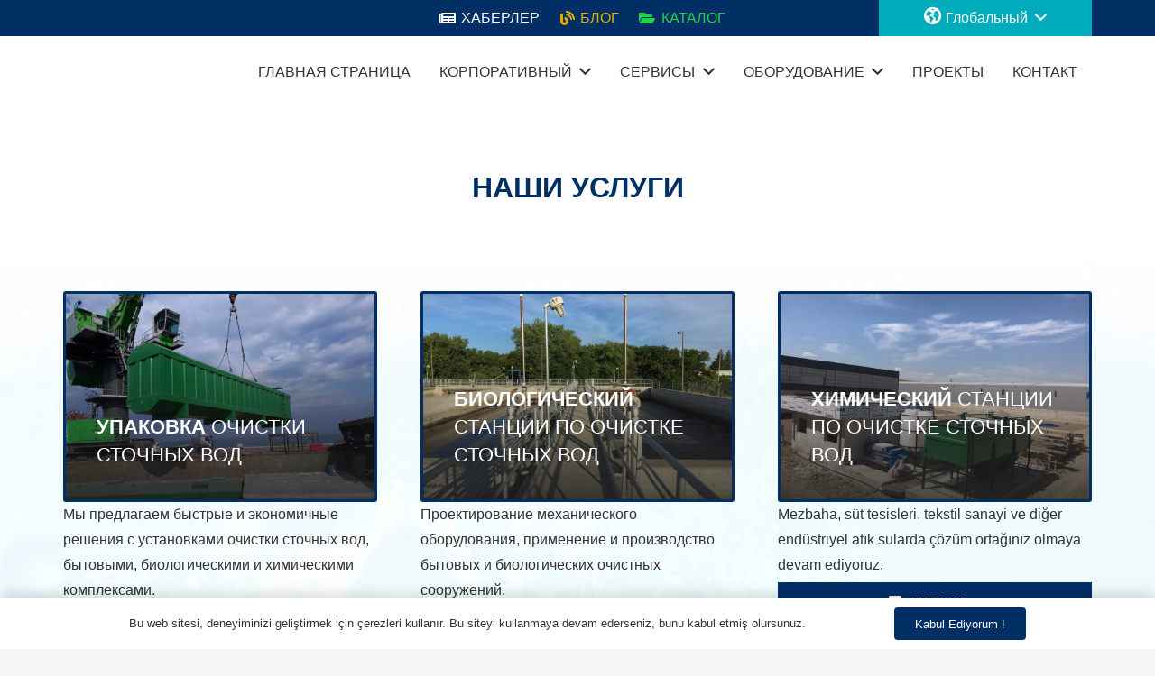

--- FILE ---
content_type: text/html; charset=UTF-8
request_url: https://www.anmeksan.com/ru/portfolio_tag/afyon-paket-aritma/
body_size: 42341
content:
<!DOCTYPE HTML><html lang="ru-RU"><head><script data-no-optimize="1">var litespeed_docref=sessionStorage.getItem("litespeed_docref");litespeed_docref&&(Object.defineProperty(document,"referrer",{get:function(){return litespeed_docref}}),sessionStorage.removeItem("litespeed_docref"));</script> <meta charset="UTF-8"><meta name='robots' content='index, follow, max-image-preview:large, max-snippet:-1, max-video-preview:-1' /><title>Afyon Paket Arıtma - Anmeksan Arıtma A.Ş</title><meta name="description" content="Afyon Paket Arıtma, afyon atıksu arıtma çözüm ortağınız, biyolojik ve kimyasal atıksu arıtma tesisleri, mekanik ekipman, statik elek imalatları," /><link rel="canonical" href="https://www.anmeksan.com/ru/portfolio_tag/afyon-paket-aritma/" /><meta property="og:locale" content="ru_RU" /><meta property="og:type" content="article" /><meta property="og:title" content="Afyon Paket Arıtma arşivleri" /><meta property="og:description" content="Afyon Paket Arıtma, afyon atıksu arıtma çözüm ortağınız, biyolojik ve kimyasal atıksu arıtma tesisleri, mekanik ekipman, statik elek imalatları," /><meta property="og:url" content="https://www.anmeksan.com/ru/portfolio_tag/afyon-paket-aritma/" /><meta property="og:site_name" content="Anmeksan Очистка сточных вод Inc." /><meta name="twitter:card" content="summary_large_image" /><meta name="twitter:site" content="@anmeksan" /><link rel='dns-prefetch' href='//www.googletagmanager.com' /><link rel='dns-prefetch' href='//fonts.googleapis.com' /><link rel="alternate" type="application/rss+xml" title="Anmeksan Arıtma A.Ş &raquo; Лента" href="https://www.anmeksan.com/ru/feed/" /><link rel="alternate" type="application/rss+xml" title="Anmeksan Arıtma A.Ş &raquo; Лента комментариев" href="https://www.anmeksan.com/ru/comments/feed/" /><link rel="alternate" type="application/rss+xml" title="Anmeksan Arıtma A.Ş &raquo; Лента элемента Afyon Paket Arıtma таксономии Метки портфолио" href="https://www.anmeksan.com/ru/portfolio_tag/afyon-paket-aritma/feed/" /><meta name="viewport" content="width=device-width, initial-scale=1"><meta name="SKYPE_TOOLBAR" content="SKYPE_TOOLBAR_PARSER_COMPATIBLE"><meta name="theme-color" content="#f5f5f5"><meta property="og:title" content="Afyon Paket Arıtma"><meta name="description" content="Afyon Paket Arıtma, afyon atıksu arıtma çözüm ortağınız, biyolojik ve kimyasal atıksu arıtma tesisleri, mekanik ekipman, statik elek imalatları,"><meta property="og:url" content="https://www.anmeksan.com/ru/portfolio_tag/afyon-paket-aritma/"><meta property="og:locale" content="ru_RU"><meta property="og:site_name" content="Anmeksan Очистка сточных вод Inc."><meta property="og:type" content="website"><meta property="og:image" content="https://www.anmeksan.com/wp-content/uploads/2022/04/isik-tarim-projeler.png" itemprop="image"><style id="litespeed-ccss">.dashicons{font-family:dashicons;display:inline-block;line-height:1;font-weight:400;font-style:normal;speak:never;text-decoration:inherit;text-transform:none;text-rendering:auto;-webkit-font-smoothing:antialiased;-moz-osx-font-smoothing:grayscale;width:20px;height:20px;font-size:20px;vertical-align:top;text-align:center}.dashicons-arrow-right-alt2:before{content:"\f345"}[class*=el-icon-]{font-family:Elusive-Icons;speak:none;font-style:normal;font-weight:400;font-variant:normal;text-transform:none;line-height:1;-webkit-font-smoothing:antialiased;-moz-osx-font-smoothing:grayscale}.el-icon-globe-alt:before{content:"\e6b4"}.fas{-moz-osx-font-smoothing:grayscale;-webkit-font-smoothing:antialiased;display:var(--fa-display,inline-block);font-style:normal;font-variant:normal;line-height:1;text-rendering:auto}.fa-blog:before{content:"\f781"}.fa-folder-open:before{content:"\f07c"}.fa-newspaper:before{content:"\f1ea"}.fa-user-edit:before{content:"\f4ff"}:host,:root{--fa-font-brands:normal 400 1em/1 "Font Awesome 6 Brands"}:host,:root{--fa-font-regular:normal 400 1em/1 "Font Awesome 6 Free"}:host,:root{--fa-font-solid:normal 900 1em/1 "Font Awesome 6 Free"}.fas{font-family:"Font Awesome 6 Free";font-weight:900}.menu-item i._mi,.menu-item img._mi{display:inline-block;vertical-align:middle}.menu-item i._mi{width:auto;height:auto;margin-top:-.265em;font-size:1.2em;line-height:1}.menu-item i._before{margin-right:.25em}.menu-item img._before{margin-right:.5em}.menu-item i.elusive{margin-top:-.3em}.menu-item-object-language_switcher .trp-flag-image{display:inline-block;margin:-1px 5px;vertical-align:baseline;padding:0;border:0;border-radius:0}*{box-sizing:border-box}html{-webkit-text-size-adjust:100%}body{margin:0;overflow-x:hidden}template{display:none}a{text-decoration:none;background:0 0;-webkit-text-decoration-skip:objects}strong{font-weight:700}img{height:auto;max-width:100%}input{vertical-align:top;text-transform:none;color:inherit;font:inherit;border:none;margin:0}input:not([type=submit]){outline:none!important}::-moz-focus-inner{border:0}::-webkit-file-upload-button{font:inherit;border:0;outline:0;padding-left:0;background:0 0}ul{list-style:none;margin:0;padding:0}:-webkit-full-screen-ancestor:not(iframe){animation:none!important}::-moz-placeholder{opacity:.5;color:inherit}::-webkit-input-placeholder{color:inherit;opacity:.5}h1,h3{font-family:inherit;line-height:1.4;margin:0;padding-top:1.5rem;color:var(--color-content-heading)}h1:first-child,h3:first-child{padding-top:0}p,ul{margin:0 0 1.5rem}ul{list-style-type:disc;margin-left:2.5rem}li{margin:0 0 .5rem}li>ul{margin-bottom:.5rem;margin-top:.5rem}h1:last-child,p:last-child,ul:last-child,li:last-child{margin-bottom:0}.has_text_color h1{color:inherit}input:not([type=submit]){width:100%;font-size:var(--inputs-font-size);border:var(--inputs-border-width,0px) solid transparent;background:0 0}input:not([type=submit]){min-height:var(--inputs-height);line-height:var(--inputs-height);padding:0 var(--inputs-padding)}.hidden{display:none!important}.i-cf:after{content:'';display:block;clear:both}a{color:var(--color-content-link)}.l-canvas{margin:0 auto;width:100%;flex-grow:1;background:var(--color-content-bg-grad);color:var(--color-content-text)}@media screen and (min-width:1025px){body:not(.us_iframe){display:flex;flex-direction:column;min-height:100vh}}.l-subheader,.l-section{padding-left:2.5rem;padding-right:2.5rem}.l-section{position:relative;margin:0 auto}.l-section-img{position:absolute;top:0;left:0;right:0;bottom:0;background-position:center center;background-size:cover}.l-section-h{position:relative;margin:0 auto;width:100%}.l-section.height_small{padding-top:2rem;padding-bottom:2rem}.l-section.height_medium{padding-top:4rem;padding-bottom:4rem}.header_hor .l-header.pos_fixed~.l-main>.l-section:first-of-type>.l-section-h{padding-top:var(--header-height)}.fas{display:inline-block;line-height:1;font-family:"fontawesome";font-weight:400;font-style:normal;font-variant:normal;text-rendering:auto;-moz-osx-font-smoothing:grayscale;-webkit-font-smoothing:antialiased}.l-cookie{position:fixed;z-index:9999;left:0;right:0;display:flex;align-items:center;justify-content:center;font-size:13px;line-height:20px;padding:10px 5px;box-shadow:var(--box-shadow);background:var(--color-content-bg-grad);color:var(--color-content-text)}.l-cookie.pos_bottom{bottom:0;box-shadow:var(--box-shadow-up)}.l-cookie>*{margin:0 5px}.l-cookie>a{flex-shrink:0;font-size:inherit!important}.l-body .vc_row:after,.l-body .vc_row:before,.l-body .vc_column-inner:after,.l-body .vc_column-inner:before{display:none}@media (max-width:1024px){.l-section.height_medium{padding-top:2.5rem;padding-bottom:2.5rem}}@media screen and (max-width:900px){.l-subheader{padding-left:1rem!important;padding-right:1rem!important}}@media screen and (max-width:600px){p{margin-bottom:1rem}h1,h3{padding-top:1rem}.w-header-show{margin:10px!important}.l-subheader,.l-section{padding-left:1.5rem;padding-right:1.5rem}.l-section.height_small,.l-section.height_medium{padding-top:1.5rem;padding-bottom:1.5rem}}.fas{-moz-osx-font-smoothing:grayscale;-webkit-font-smoothing:antialiased;display:inline-block;font-style:normal;font-variant:normal;text-rendering:auto;line-height:1}.fa-blog:before{content:"\f781"}.fa-folder-open:before{content:"\f07c"}.fa-info-square:before{content:"\f30f"}.fa-newspaper:before{content:"\f1ea"}.fa-user-edit:before{content:"\f4ff"}[class*=us_animate_]{opacity:0;animation-duration:.7s;animation-fill-mode:both}[class*=us_animate_]:not(.start){animation:none!important}@keyframes afl{from{opacity:0;transform:translateX(-3rem)}to{opacity:1;transform:translateX(0)}}@keyframes hfc{from{opacity:0;transform:scaleY(.01)}to{opacity:1;transform:scaleY(1)}}.w-btn{display:inline-block;vertical-align:top;text-align:center;line-height:1.2;position:relative}.w-btn{padding:.8em 1.8em}.w-btn i{display:inline-block;vertical-align:top;line-height:inherit}.w-btn.icon_atleft i{margin-right:.5em}.w-btn:before{content:'';position:absolute;top:0;left:0;right:0;bottom:0;border-radius:inherit;border-style:solid;border-color:inherit;border-image:inherit}.w-btn-wrapper{margin:.3rem 0}.w-btn-wrapper.width_full{display:block}.w-btn-wrapper.width_full .w-btn{width:100%!important}.g-cols.via_grid{display:grid;grid-gap:3rem}.vc_column_container{display:flex;flex-direction:column;position:relative;border-color:var(--color-content-border)}.g-cols.via_grid>.vc_column_container{min-width:0;width:auto}.g-cols.cols_1{grid-template-columns:100%}.g-cols.cols_3{grid-template-columns:repeat(3,1fr)}.l-header a{color:inherit}.l-subheader-cell{display:flex;align-items:center;flex-grow:1}.l-subheader-cell.at_left{justify-content:flex-start}.header_hor .l-subheader-cell.at_left>*{margin-right:1.4rem}.l-subheader-cell.at_center{justify-content:center}.l-subheader-cell.at_center>*{margin-left:.7rem;margin-right:.7rem}.l-subheader-cell.at_right{justify-content:flex-end}.header_hor .l-subheader-cell.at_right>*{margin-left:1.4rem}.l-subheader-cell:empty{display:none}.l-header:before{content:'auto';left:-100%;position:absolute;top:-100%;visibility:hidden!important}.l-header .w-text{line-height:1.5}.l-header .w-text.nowrap{white-space:nowrap}.l-header .w-image{flex-shrink:0}.w-image-h{display:block;border-radius:inherit;border-color:inherit!important;color:inherit!important}.w-image:not([class*=style_phone]) .w-image-h{background:inherit}.l-header .w-image-h{height:inherit}.w-image img{vertical-align:top;border-radius:inherit}.l-header .w-image img{display:block;height:inherit;width:auto}.w-image-h[href]{position:relative}.w-ibanner{position:relative;overflow:hidden;width:100%;transform:translateZ(0);background:var(--color-content-bg-alt-grad);color:var(--color-content-text)}.w-ibanner>a{position:absolute;top:0;left:0;right:0;bottom:0;z-index:3;color:inherit!important}.w-ibanner-h{position:absolute;left:0;top:0;right:0;bottom:0;overflow:hidden;background-color:inherit;transform-origin:0 0}.w-ibanner-image,.w-ibanner-content{position:absolute;left:0;top:0;right:0;bottom:0}.w-ibanner-image{background-size:cover;background-position:50% 50%}.w-ibanner-content{z-index:2;padding:10%}.w-ibanner-title{line-height:1.4;padding:0!important;margin:0!important;color:inherit}.w-ibanner-desc{margin-top:1rem}.w-ibanner[class*=" ratio_"]:before{content:'';display:block}.w-ibanner.ratio_3x2:before{padding-top:66.6666%}.w-ibanner.animation_phorcys .w-ibanner-image{bottom:-10%;transform:translateY(0)}.w-ibanner.animation_phorcys .w-ibanner-content{top:auto;padding-top:20%!important}.w-ibanner.animation_phorcys .w-ibanner-content:before{content:'';position:absolute;top:0;left:0;right:0;bottom:0;background:linear-gradient(transparent 0%,rgba(30,30,30,.8) 100%) repeat-x rgba(30,30,30,0)}.w-ibanner.animation_phorcys .w-ibanner-content-h{position:relative}.w-ibanner.animation_phorcys .w-ibanner-title{color:#fff!important}.w-ibanner.animation_phorcys .w-ibanner-desc{position:relative;opacity:0;line-height:0;margin-top:0}.l-subheader-cell .w-nav{margin-left:0;margin-right:0}.w-nav-list{list-style:none;margin:0}.w-nav-list:not(.level_1){display:none}.w-nav.type_desktop .w-nav-list:not(.level_1){box-shadow:var(--box-shadow)}.w-nav.type_desktop .w-nav-list.level_2{text-align:left;position:absolute;left:0;z-index:120;min-width:12rem}.w-nav.type_desktop .w-nav-list.level_3{position:absolute;left:100%;top:0;z-index:121;min-width:12rem}.w-nav .menu-item{display:block;position:relative;margin:0}.w-nav-anchor{display:block;overflow:hidden;position:relative;outline:none!important}.w-nav-anchor:not(.w-btn){border:none!important}.w-nav.type_desktop .w-nav-anchor.level_1{z-index:1}.w-nav.type_desktop .w-nav-anchor:not(.level_1){line-height:1.5em;padding:.6em 20px;white-space:nowrap}.w-nav-title i{width:1.3em}.w-nav-arrow{display:none;vertical-align:top;font-weight:400;line-height:inherit;text-transform:none;text-align:center}.w-nav-arrow:before{content:'\f107';vertical-align:top;font-family:fontawesome;font-weight:400}.w-nav.type_desktop .w-nav-anchor.level_1 .w-nav-arrow:before{font-size:1.3em;margin-left:.4em}.w-nav.type_desktop .w-nav-list.level_2 .w-nav-arrow:before{content:'\f105';font-size:1.5em}.w-nav.type_desktop .menu-item-has-children>.w-nav-anchor:not(.level_1) .w-nav-arrow{display:block;position:absolute;top:0;right:0;line-height:2.7em;width:2em}.w-nav.type_desktop .menu-item-has-children>.w-nav-anchor:not(.level_1) .w-nav-title{padding-right:2em}.w-nav.type_desktop .hover_underline .w-nav-title{position:relative}.header_hor .w-nav.type_desktop>.w-nav-list{display:flex;align-items:center}.header_hor .w-nav.type_desktop>.w-nav-list>.menu-item{flex-shrink:0}.l-header.bg_transparent:not(.sticky) .type_desktop .menu-item.level_1>a:not(.w-btn){background:0 0}.w-nav.type_desktop .menu-item[class*=columns] .w-nav-list.level_2{display:flex;flex-wrap:wrap}.w-nav.type_desktop .menu-item[class*=columns] .w-nav-list.level_2>li{flex-shrink:0}.w-nav.type_desktop .menu-item[class*=columns] .w-nav-anchor{white-space:normal}.w-nav.type_desktop .menu-item[class*=columns] .menu-item-has-children .w-nav-anchor.level_2{font-size:1.15em;font-weight:700;background:none!important;color:inherit!important}.w-nav.type_desktop .menu-item[class*=columns] .menu-item-has-children .w-nav-anchor.level_2 .w-nav-arrow{display:none}.w-nav.type_desktop .menu-item[class*=columns] .w-nav-list.level_3{display:block;position:static;background:0 0;box-shadow:none;color:inherit;min-width:0;transform:none!important;opacity:1!important}.w-nav.type_desktop .menu-item[class*=columns] .w-nav-list.level_3 .menu-item{transform:none!important}.w-nav.type_desktop .menu-item.columns_2>ul>li{width:50%}.w-nav.type_desktop .menu-item.columns_3>ul>li{width:33.3333%}.w-nav.type_desktop.dropdown_height .w-nav-list:not(.level_1){display:block;transform-origin:50% 0;transform:scaleY(0) translateZ(0);opacity:0}.header_hor .l-subheader-cell.at_right .w-nav:last-child .w-nav-control{margin-right:-.8rem}.w-nav-control{display:none;line-height:50px;height:50px;padding:0 .8rem;color:inherit}.w-nav-icon{display:inline-block;vertical-align:top;font-size:20px;position:relative;height:inherit;width:1em}.w-nav-icon>div,.w-nav-icon>div:before,.w-nav-icon>div:after{content:'';display:block;position:absolute;height:0;width:inherit}.w-nav-icon>div{border-bottom:.15em solid}.w-nav-icon>div:before,.w-nav-icon>div:after{border-bottom:inherit}.w-nav-icon>div{top:50%;transform:translateY(-50%)}.w-nav-icon>div:before{top:-.3333em}.w-nav-icon>div:after{top:.3333em}.w-nav-close{display:none;position:absolute;top:0;right:0;text-align:center;font-size:3rem;line-height:2;width:2em;opacity:.5}.w-nav-close:before{content:'\f00d';font-family:fontawesome;font-weight:400;vertical-align:top}@media screen and (max-width:900px){.w-nav.type_desktop .menu-item[class*=columns] .w-nav-list.level_2{padding:0!important}.w-nav.type_desktop .menu-item.columns_3>ul>li{width:50%!important}}@media screen and (max-width:767px){.w-nav-close{font-size:2rem}}@media screen and (max-width:480px){.w-nav-anchor.level_2,.w-nav-anchor.level_3{white-space:normal}}.w-separator{clear:both;overflow:hidden;line-height:0;height:1.5rem}.w-separator:not(.with_content){position:relative}.w-separator.size_small:empty{height:1.5rem}@media (max-width:1024px){.w-separator.size_small:empty{height:calc(.4rem + 1vw)}}.w-socials-item-link-hover{display:none;position:absolute;top:0;left:0;right:0;bottom:0;background:var(--color-content-primary-grad)}.w-socials-item-popup{display:none;position:absolute;left:50%;bottom:100%;text-align:center;white-space:nowrap;z-index:90;font-size:.9rem;line-height:2.4rem;padding:0 1rem;margin-bottom:7px;border-radius:.25rem;background:#222;color:#fff;opacity:0;visibility:hidden;transform:translate3d(-50%,-1em,0)}.w-socials-item-popup:after{content:'';display:block;position:absolute;left:50%;bottom:-7px;margin-left:-8px;width:0;height:0;border-left:8px solid transparent;border-right:8px solid transparent;border-top:8px solid #333}.w-socials-item.facebook .w-socials-item-link-hover{background:#1e77f0}.w-socials-item.instagram .w-socials-item-link-hover{background:#a17357;background:radial-gradient(circle farthest-corner at 35% 100%,#fec564,transparent 50%),radial-gradient(circle farthest-corner at 10% 140%,#feda7e,transparent 50%),radial-gradient(ellipse farthest-corner at 0 -25%,#5258cf,transparent 50%),radial-gradient(ellipse farthest-corner at 20% -50%,#5258cf,transparent 50%),radial-gradient(ellipse farthest-corner at 100% 0,#893dc2,transparent 50%),radial-gradient(ellipse farthest-corner at 60% -20%,#893dc2,transparent 50%),radial-gradient(ellipse farthest-corner at 100% 100%,#d9317a,transparent),linear-gradient(#6559ca,#bc318f 30%,#e42e66 50%,#fa5332 70%,#ffdc80 100%)}.w-socials-item.linkedin .w-socials-item-link-hover{background:#0077b5}.w-socials-item.twitter .w-socials-item-link-hover{background:#55acee}.w-socials-item.youtube .w-socials-item-link-hover{background:red}.w-text{padding:0}.w-text i{display:inline-block;vertical-align:top;line-height:inherit}.w-text.icon_atleft i{margin-right:.4em}.vc_row,.wpb_column,.wpb_row{position:relative}.lazyload{opacity:0}.fas{font-family:"fontawesome";font-weight:900}:root{--color-header-middle-bg:#fff;--color-header-middle-bg-grad:#fff;--color-header-middle-text:#333;--color-header-middle-text-hover:#00abbc;--color-header-transparent-bg:transparent;--color-header-transparent-bg-grad:transparent;--color-header-transparent-text:#fff;--color-header-transparent-text-hover:#fff;--color-chrome-toolbar:#f5f5f5;--color-chrome-toolbar-grad:#f5f5f5;--color-header-top-bg:#f5f5f5;--color-header-top-bg-grad:linear-gradient(0deg,#f5f5f5,#fff);--color-header-top-text:#333;--color-header-top-text-hover:#00abbc;--color-header-top-transparent-bg:rgba(0,0,0,.2);--color-header-top-transparent-bg-grad:rgba(0,0,0,.2);--color-header-top-transparent-text:rgba(255,255,255,.66);--color-header-top-transparent-text-hover:#fff;--color-content-bg:#fff;--color-content-bg-grad:#fff;--color-content-bg-alt:#f5f5f5;--color-content-bg-alt-grad:#f5f5f5;--color-content-border:#e8e8e8;--color-content-heading:#1a1a1a;--color-content-heading-grad:#1a1a1a;--color-content-text:#333;--color-content-link:#fff;--color-content-link-hover:#15d166;--color-content-primary:#002f66;--color-content-primary-grad:#002f66;--color-content-secondary:#002f66;--color-content-secondary-grad:#002f66;--color-content-faded:#999;--color-content-overlay:rgba(0,0,0,.75);--color-content-overlay-grad:rgba(0,0,0,.75);--color-alt-content-bg:#f5f5f5;--color-alt-content-bg-grad:#f5f5f5;--color-alt-content-bg-alt:#fff;--color-alt-content-bg-alt-grad:#fff;--color-alt-content-border:#ddd;--color-alt-content-heading:#1a1a1a;--color-alt-content-heading-grad:#1a1a1a;--color-alt-content-text:#333;--color-alt-content-link:#002f66;--color-alt-content-link-hover:#15d166;--color-alt-content-primary:#002f66;--color-alt-content-primary-grad:#002f66;--color-alt-content-secondary:#002f66;--color-alt-content-secondary-grad:#002f66;--color-alt-content-faded:#999;--color-alt-content-overlay:#002f66;--color-alt-content-overlay-grad:#002f66;--color-footer-bg:#fff;--color-footer-bg-grad:#fff;--color-footer-bg-alt:#1a1a1a;--color-footer-bg-alt-grad:#1a1a1a;--color-footer-border:#333;--color-footer-heading:#ccc;--color-footer-heading-grad:#ccc;--color-footer-text:#999;--color-footer-link:#ccc;--color-footer-link-hover:#002f66;--color-subfooter-bg:#fff;--color-subfooter-bg-grad:#fff;--color-subfooter-bg-alt:#222;--color-subfooter-bg-alt-grad:#222;--color-subfooter-border:#282828;--color-subfooter-heading:#ccc;--color-subfooter-heading-grad:#ccc;--color-subfooter-text:#bbb;--color-subfooter-link:#002f66;--color-subfooter-link-hover:#002f66;--color-content-primary-faded:rgba(0,47,102,.15);--box-shadow:0 5px 15px rgba(0,0,0,.15);--box-shadow-up:0 -5px 15px rgba(0,0,0,.15);--site-content-width:1140px;--inputs-font-size:1rem;--inputs-height:2.8rem;--inputs-padding:.8rem;--inputs-border-width:0px;--inputs-text-color:var(--color-content-text);--font-body:"Titillium Web",sans-serif;--font-h1:"Titillium Web",sans-serif;--font-h2:"Titillium Web",sans-serif;--font-h3:"Titillium Web",sans-serif;--font-h4:"Titillium Web",sans-serif;--font-h5:"Titillium Web",sans-serif;--font-h6:"Titillium Web",sans-serif}html{font-family:var(--font-body);font-weight:400;font-size:16px;line-height:28px}h1{font-family:var(--font-h1);font-weight:400;font-size:2rem;line-height:1.2;letter-spacing:0;margin-bottom:.6em}h3{font-family:var(--font-h3);font-weight:400;font-size:max(1.4rem,1.4vw);line-height:1.2;letter-spacing:0;margin-bottom:.6em}@media (max-width:600px){html{font-size:16px;line-height:28px}h1{font-size:2rem}}body{background:var(--color-content-bg-alt)}.l-subheader-h,.l-section-h{max-width:1140px}@media (max-width:600px){.g-cols.mobiles-cols_1{grid-template-columns:100%}.g-cols:not([style*=grid-gap]){grid-gap:1.5rem}}@media (max-width:599px){.l-canvas{overflow:hidden}.g-cols.stacking_default.via_grid.mobiles-cols_1{grid-template-columns:100%}}a{outline:none!important}.w-header-show{background:rgba(0,0,0,.3)}.us-btn-style_3{font-family:var(--font-body);font-size:1rem;line-height:1.2!important;font-weight:400;font-style:normal;text-transform:none;letter-spacing:0em;border-radius:.3em;padding:.8em 1.8em;background:#002f66;border-color:transparent;color:#ffffff!important}.us-btn-style_3:before{border-width:2px}.us-btn-style_6{font-family:var(--font-body);font-size:1rem;line-height:1.2!important;font-weight:400;font-style:normal;text-transform:none;letter-spacing:0em;border-radius:;padding:.8em 1.8em;background:#002f66;border-color:transparent;color:#ffffff!important}.us-btn-style_6:before{border-width:2px}.us-btn-style_6{overflow:hidden;-webkit-transform:translateZ(0)}.us-btn-style_6>*{position:relative;z-index:1}input:not([type=submit]){font-weight:400;letter-spacing:0em;border-radius:;background:var(--color-content-bg-alt);border-color:var(--color-content-border);color:var(--color-content-text);box-shadow:0px 1px 0px 0px rgba(0,0,0,.08) inset}.header_hor .w-nav.type_desktop .menu-item-7905 .w-nav-list.level_2{left:auto;right:0;transform-origin:100% 0;background:url(https://www.anmeksan.com/wp-content/uploads/2022/04/world-anmeksan.gif) bottom right/cover no-repeat #fff;color:#333;width:500px;padding:50px}.header_hor .w-nav.type_desktop .menu-item-8555 .w-nav-list.level_2{left:0;right:0;transform-origin:50% 0;background:#fff;color:#002f66;padding:15px}.header_hor .w-nav.type_desktop .menu-item-8555{position:static}.header_hor .w-nav.type_desktop .menu-item-9023 .w-nav-list.level_2{left:0;right:0;transform-origin:50% 0;background:url(https://www.anmeksan.com/wp-content/uploads/2022/06/destek-banner.png) bottom right no-repeat #fff;color:#002f66;padding:15px}.header_hor .w-nav.type_desktop .menu-item-9023{position:static}.header_hor .w-nav.type_desktop .menu-item-9892 .w-nav-list.level_2{left:0;right:0;transform-origin:50% 0;background:#fff;color:#002f66;padding:15px}.header_hor .w-nav.type_desktop .menu-item-9892{position:static}.l-subheader.at_top{background:#002f66;color:#fff}.l-header.bg_transparent:not(.sticky) .l-subheader.at_top{background:#002f66;color:#fff}.l-subheader.at_middle{background:var(--color-header-middle-bg);color:var(--color-header-middle-text)}.l-header.bg_transparent:not(.sticky) .l-subheader.at_middle{background:#fff;color:#333}.l-subheader.at_bottom{background:var(--color-header-middle-bg);color:var(--color-header-middle-text)}.l-header.bg_transparent:not(.sticky) .l-subheader.at_bottom{background:var(--color-header-transparent-bg);color:var(--color-header-transparent-text)}@media (min-width:1281px){.l-header{position:relative;z-index:111;width:100%}.l-subheader{margin:0 auto}.l-subheader-h{display:flex;align-items:center;position:relative;margin:0 auto;height:inherit}.w-header-show{display:none}.l-header.pos_fixed{position:fixed;left:0}.l-header.bg_transparent:not(.sticky) .l-subheader{box-shadow:none!important;background:0 0}.l-header.shadow_thin .l-subheader.at_middle,.l-header.shadow_thin .l-subheader.at_bottom{box-shadow:0 1px 0 rgba(0,0,0,.08)}:root{--header-height:125px;--header-sticky-height:105px}.l-header:before{content:'125'}.l-subheader.at_top{line-height:40px;height:40px}.l-subheader.at_middle{line-height:80px;height:80px}.l-subheader.at_bottom{line-height:5px;height:5px}}@media (min-width:1025px) and (max-width:1280px){.l-header{position:relative;z-index:111;width:100%}.l-subheader{margin:0 auto}.l-subheader-h{display:flex;align-items:center;position:relative;margin:0 auto;height:inherit}.w-header-show{display:none}.l-header.pos_fixed{position:fixed;left:0}.l-header.bg_transparent:not(.sticky) .l-subheader{box-shadow:none!important;background:0 0}.l-header.shadow_thin .l-subheader.at_middle,.l-header.shadow_thin .l-subheader.at_bottom{box-shadow:0 1px 0 rgba(0,0,0,.08)}:root{--header-height:125px;--header-sticky-height:87px}.l-header:before{content:'125'}.l-subheader.at_top{line-height:40px;height:40px}.l-subheader.at_middle{line-height:80px;height:80px}.l-subheader.at_bottom{line-height:5px;height:5px}}@media (min-width:601px) and (max-width:1024px){.l-subheader.at_bottom{display:none}.l-header{position:relative;z-index:111;width:100%}.l-subheader{margin:0 auto}.l-subheader-h{display:flex;align-items:center;position:relative;margin:0 auto;height:inherit}.w-header-show{display:none}.l-header.pos_fixed{position:fixed;left:0}.l-header.bg_transparent:not(.sticky) .l-subheader{box-shadow:none!important;background:0 0}.l-header.shadow_thin .l-subheader.at_middle,.l-header.shadow_thin .l-subheader.at_bottom{box-shadow:0 1px 0 rgba(0,0,0,.08)}:root{--header-height:116px;--header-sticky-height:50px}.l-header:before{content:'116'}.l-subheader.at_top{line-height:36px;height:36px}.l-subheader.at_middle{line-height:80px;height:80px}.l-subheader.at_bottom{line-height:50px;height:50px}}@media (max-width:600px){.l-subheader.at_top{display:none}.l-subheader.at_bottom{display:none}.l-header{position:relative;z-index:111;width:100%}.l-subheader{margin:0 auto}.l-subheader-h{display:flex;align-items:center;position:relative;margin:0 auto;height:inherit}.w-header-show{display:none}.l-header.pos_fixed{position:fixed;left:0}.l-header.bg_transparent:not(.sticky) .l-subheader{box-shadow:none!important;background:0 0}.l-header.shadow_thin .l-subheader.at_middle,.l-header.shadow_thin .l-subheader.at_bottom{box-shadow:0 1px 0 rgba(0,0,0,.08)}:root{--header-height:50px;--header-sticky-height:50px}.l-header:before{content:'50'}.l-subheader.at_top{line-height:36px;height:36px}.l-subheader.at_middle{line-height:50px;height:50px}.l-subheader.at_bottom{line-height:50px;height:50px}}@media (min-width:1281px){.ush_image_1{height:50px!important}}@media (min-width:1025px) and (max-width:1280px){.ush_image_1{height:40px!important}}@media (min-width:601px) and (max-width:1024px){.ush_image_1{height:30px!important}}@media (max-width:600px){.ush_image_1{height:30px!important}}@media (min-width:1281px){.ush_image_2{height:5px!important}}@media (min-width:1025px) and (max-width:1280px){.ush_image_2{height:5px!important}}@media (min-width:601px) and (max-width:1024px){.ush_image_2{height:2px!important}}@media (max-width:600px){.ush_image_2{height:2px!important}}.header_hor .ush_menu_1.type_desktop .menu-item.level_1>a:not(.w-btn){padding-left:16px;padding-right:16px}.ush_menu_1.type_desktop .menu-item-has-children.level_1>a>.w-nav-arrow{display:inline-block}.ush_menu_1.type_desktop .menu-item:not(.level_1){font-size:16px}@media (min-width:1281px){.ush_menu_1 .w-nav-icon{font-size:32px}}@media (min-width:1025px) and (max-width:1280px){.ush_menu_1 .w-nav-icon{font-size:32px}}@media (min-width:601px) and (max-width:1024px){.ush_menu_1 .w-nav-icon{font-size:28px}}@media (max-width:600px){.ush_menu_1 .w-nav-icon{font-size:24px}}.ush_menu_1 .w-nav-icon>div{border-width:2px}@media screen and (max-width:1019px){.w-nav.ush_menu_1>.w-nav-list.level_1{display:none}.ush_menu_1 .w-nav-control{display:block}}.ush_menu_1 .w-nav-list:not(.level_1){background:var(--color-header-middle-bg);color:var(--color-header-middle-text)}.header_hor .ush_menu_3.type_desktop .menu-item.level_1>a:not(.w-btn){padding-left:50px;padding-right:50px}.ush_menu_3.type_desktop .menu-item-has-children.level_1>a>.w-nav-arrow{display:inline-block}.ush_menu_3.type_desktop .menu-item:not(.level_1){font-size:1rem}@media (min-width:1281px){.ush_menu_3 .w-nav-icon{font-size:20px}}@media (min-width:1025px) and (max-width:1280px){.ush_menu_3 .w-nav-icon{font-size:32px}}@media (min-width:601px) and (max-width:1024px){.ush_menu_3 .w-nav-icon{font-size:20px}}@media (max-width:600px){.ush_menu_3 .w-nav-icon{font-size:20px}}.ush_menu_3 .w-nav-icon>div{border-width:3px}@media screen and (max-width:899px){.w-nav.ush_menu_3>.w-nav-list.level_1{display:none}.ush_menu_3 .w-nav-control{display:block}}.ush_menu_3 .w-nav-list:not(.level_1){background:var(--color-header-middle-bg);color:var(--color-header-middle-text)}.ush_text_1{color:#1ed44b!important;font-size:16px!important}.ush_text_5{color:#d6d606!important;font-size:16px!important;animation-name:hfc!important}.ush_text_6{color:#e0b000!important;font-size:16px!important}.ush_text_2{font-size:16px!important}.ush_menu_3{font-size:16px!important;background:#00abbc!important}.ush_text_3{animation-name:afl!important}.us_custom_16c70a5a{color:#002f66!important}.us_custom_657b9349{border-radius:3px!important;border:3px solid #002f66!important}</style><link rel="preload" data-asynced="1" data-optimized="2" as="style" onload="this.onload=null;this.rel='stylesheet'" href="https://www.anmeksan.com/wp-content/litespeed/ucss/e35081a932e52a758ba379cd007bdce7.css?ver=1b7f8" /><script data-optimized="1" type="litespeed/javascript" data-src="https://www.anmeksan.com/wp-content/plugins/litespeed-cache/assets/js/css_async.min.js"></script> <script type="litespeed/javascript" data-src='https://www.anmeksan.com/wp-includes/js/jquery/jquery.min.js' id='jquery-core-js'></script>  <script type="litespeed/javascript" data-src='https://www.googletagmanager.com/gtag/js?id=UA-228434523-1' id='google_gtagjs-js'></script> <script id='google_gtagjs-js-after' type="litespeed/javascript">window.dataLayer=window.dataLayer||[];function gtag(){dataLayer.push(arguments)}
gtag('set','linker',{"domains":["www.anmeksan.com"]});gtag("js",new Date());gtag("set","developer_id.dZTNiMT",!0);gtag("config","UA-228434523-1",{"anonymize_ip":!0})</script> <link rel="https://api.w.org/" href="https://www.anmeksan.com/ru/wp-json/" /><link rel="EditURI" type="application/rsd+xml" title="RSD" href="https://www.anmeksan.com/xmlrpc.php?rsd" /><link rel="wlwmanifest" type="application/wlwmanifest+xml" href="https://www.anmeksan.com/wp-includes/wlwmanifest.xml" /><meta name="generator" content="WordPress 6.2.2" /><meta name="generator" content="Site Kit by Google 1.104.0" /><link rel="alternate" hreflang="tr-TR" href="https://www.anmeksan.com/portfolio_tag/afyon-paket-aritma/"/><link rel="alternate" hreflang="en-GB" href="https://www.anmeksan.com/en/portfolio_tag/afyon-paket-aritma/"/><link rel="alternate" hreflang="fr-FR" href="https://www.anmeksan.com/fr/portfolio_tag/afyon-paket-aritma/"/><link rel="alternate" hreflang="de-DE" href="https://www.anmeksan.com/de/portfolio_tag/afyon-paket-aritma/"/><link rel="alternate" hreflang="ru-RU" href="https://www.anmeksan.com/ru/portfolio_tag/afyon-paket-aritma/"/><link rel="alternate" hreflang="ro-RO" href="https://www.anmeksan.com/ro/portfolio_tag/afyon-paket-aritma/"/><link rel="alternate" hreflang="bg-BG" href="https://www.anmeksan.com/bg/portfolio_tag/afyon-paket-aritma/"/><link rel="alternate" hreflang="az" href="https://www.anmeksan.com/az/portfolio_tag/afyon-paket-aritma/"/><link rel="alternate" hreflang="uz-UZ" href="https://www.anmeksan.com/uz/portfolio_tag/afyon-paket-aritma/"/><link rel="alternate" hreflang="ar" href="https://www.anmeksan.com/ar/portfolio_tag/afyon-paket-aritma/"/><link rel="alternate" hreflang="uk" href="https://www.anmeksan.com/uk/portfolio_tag/afyon-paket-aritma/"/><link rel="alternate" hreflang="tr" href="https://www.anmeksan.com/portfolio_tag/afyon-paket-aritma/"/><link rel="alternate" hreflang="en" href="https://www.anmeksan.com/en/portfolio_tag/afyon-paket-aritma/"/><link rel="alternate" hreflang="fr" href="https://www.anmeksan.com/fr/portfolio_tag/afyon-paket-aritma/"/><link rel="alternate" hreflang="de" href="https://www.anmeksan.com/de/portfolio_tag/afyon-paket-aritma/"/><link rel="alternate" hreflang="ru" href="https://www.anmeksan.com/ru/portfolio_tag/afyon-paket-aritma/"/><link rel="alternate" hreflang="ro" href="https://www.anmeksan.com/ro/portfolio_tag/afyon-paket-aritma/"/><link rel="alternate" hreflang="bg" href="https://www.anmeksan.com/bg/portfolio_tag/afyon-paket-aritma/"/><link rel="alternate" hreflang="uz" href="https://www.anmeksan.com/uz/portfolio_tag/afyon-paket-aritma/"/> <script type="litespeed/javascript">document.documentElement.className=document.documentElement.className.replace('no-js','js')</script> <style>.no-js img.lazyload { display: none; }
			figure.wp-block-image img.lazyloading { min-width: 150px; }
							.lazyload, .lazyloading { opacity: 0; }
				.lazyloaded {
					opacity: 1;
					transition: opacity 400ms;
					transition-delay: 0ms;
				}</style> <script type="litespeed/javascript">if(!/Android|webOS|iPhone|iPad|iPod|BlackBerry|IEMobile|Opera Mini/i.test(navigator.userAgent)){var root=document.getElementsByTagName('html')[0]
root.className+=" no-touch"}</script> <meta name="generator" content="Powered by WPBakery Page Builder - drag and drop page builder for WordPress."/><link rel="icon" href="https://www.anmeksan.com/wp-content/uploads/2022/04/anmeksan-icon-100x100.png" sizes="32x32" /><link rel="icon" href="https://www.anmeksan.com/wp-content/uploads/2022/04/anmeksan-icon-200x200.png" sizes="192x192" /><link rel="apple-touch-icon" href="https://www.anmeksan.com/wp-content/uploads/2022/04/anmeksan-icon-200x200.png" /><meta name="msapplication-TileImage" content="https://www.anmeksan.com/wp-content/uploads/2022/04/anmeksan-icon-300x300.png" />
<noscript><style>.wpb_animate_when_almost_visible { opacity: 1; }</style></noscript><style id="us-icon-fonts">@font-face{font-display:block;font-style:normal;font-family:"fontawesome";font-weight:900;src:url("https://www.anmeksan.com/wp-content/themes/tema/fonts/fa-solid-900.woff2?ver=1.2") format("woff2"),url("https://www.anmeksan.com/wp-content/themes/tema/fonts/fa-solid-900.woff?ver=1.2") format("woff")}.fas{font-family:"fontawesome";font-weight:900}@font-face{font-display:block;font-style:normal;font-family:"fontawesome";font-weight:400;src:url("https://www.anmeksan.com/wp-content/themes/tema/fonts/fa-regular-400.woff2?ver=1.2") format("woff2"),url("https://www.anmeksan.com/wp-content/themes/tema/fonts/fa-regular-400.woff?ver=1.2") format("woff")}.far{font-family:"fontawesome";font-weight:400}@font-face{font-display:block;font-style:normal;font-family:"fontawesome";font-weight:300;src:url("https://www.anmeksan.com/wp-content/themes/tema/fonts/fa-light-300.woff2?ver=1.2") format("woff2"),url("https://www.anmeksan.com/wp-content/themes/tema/fonts/fa-light-300.woff?ver=1.2") format("woff")}.fal{font-family:"fontawesome";font-weight:300}@font-face{font-display:block;font-style:normal;font-family:"Font Awesome 5 Duotone";font-weight:900;src:url("https://www.anmeksan.com/wp-content/themes/tema/fonts/fa-duotone-900.woff2?ver=1.2") format("woff2"),url("https://www.anmeksan.com/wp-content/themes/tema/fonts/fa-duotone-900.woff?ver=1.2") format("woff")}.fad{font-family:"Font Awesome 5 Duotone";font-weight:900}.fad{position:relative}.fad:before{position:absolute}.fad:after{opacity:0.4}@font-face{font-display:block;font-style:normal;font-family:"Font Awesome 5 Brands";font-weight:400;src:url("https://www.anmeksan.com/wp-content/themes/tema/fonts/fa-brands-400.woff2?ver=1.2") format("woff2"),url("https://www.anmeksan.com/wp-content/themes/tema/fonts/fa-brands-400.woff?ver=1.2") format("woff")}.fab{font-family:"Font Awesome 5 Brands";font-weight:400}@font-face{font-display:block;font-style:normal;font-family:"Material Icons";font-weight:400;src:url("https://www.anmeksan.com/wp-content/themes/tema/fonts/material-icons.woff2?ver=1.2") format("woff2"),url("https://www.anmeksan.com/wp-content/themes/tema/fonts/material-icons.woff?ver=1.2") format("woff")}.material-icons{font-family:"Material Icons";font-weight:400}</style><style id="us-theme-options-css">:root{--color-header-middle-bg:#fff;--color-header-middle-bg-grad:#fff;--color-header-middle-text:#333333;--color-header-middle-text-hover:#00abbc;--color-header-transparent-bg:transparent;--color-header-transparent-bg-grad:transparent;--color-header-transparent-text:#fff;--color-header-transparent-text-hover:#fff;--color-chrome-toolbar:#f5f5f5;--color-chrome-toolbar-grad:#f5f5f5;--color-header-top-bg:#f5f5f5;--color-header-top-bg-grad:linear-gradient(0deg,#f5f5f5,#fff);--color-header-top-text:#333;--color-header-top-text-hover:#00abbc;--color-header-top-transparent-bg:rgba(0,0,0,0.2);--color-header-top-transparent-bg-grad:rgba(0,0,0,0.2);--color-header-top-transparent-text:rgba(255,255,255,0.66);--color-header-top-transparent-text-hover:#fff;--color-content-bg:#fff;--color-content-bg-grad:#fff;--color-content-bg-alt:#f5f5f5;--color-content-bg-alt-grad:#f5f5f5;--color-content-border:#e8e8e8;--color-content-heading:#1a1a1a;--color-content-heading-grad:#1a1a1a;--color-content-text:#333;--color-content-link:#ffffff;--color-content-link-hover:#15d166;--color-content-primary:#002f66;--color-content-primary-grad:#002f66;--color-content-secondary:#002f66;--color-content-secondary-grad:#002f66;--color-content-faded:#999;--color-content-overlay:rgba(0,0,0,0.75);--color-content-overlay-grad:rgba(0,0,0,0.75);--color-alt-content-bg:#f5f5f5;--color-alt-content-bg-grad:#f5f5f5;--color-alt-content-bg-alt:#fff;--color-alt-content-bg-alt-grad:#fff;--color-alt-content-border:#ddd;--color-alt-content-heading:#1a1a1a;--color-alt-content-heading-grad:#1a1a1a;--color-alt-content-text:#333;--color-alt-content-link:#002f66;--color-alt-content-link-hover:#15d166;--color-alt-content-primary:#002f66;--color-alt-content-primary-grad:#002f66;--color-alt-content-secondary:#002f66;--color-alt-content-secondary-grad:#002f66;--color-alt-content-faded:#999;--color-alt-content-overlay:#002f66;--color-alt-content-overlay-grad:#002f66;--color-footer-bg:#ffffff;--color-footer-bg-grad:#ffffff;--color-footer-bg-alt:#1a1a1a;--color-footer-bg-alt-grad:#1a1a1a;--color-footer-border:#333;--color-footer-heading:#ccc;--color-footer-heading-grad:#ccc;--color-footer-text:#999;--color-footer-link:#ccc;--color-footer-link-hover:#002f66;--color-subfooter-bg:#ffffff;--color-subfooter-bg-grad:#ffffff;--color-subfooter-bg-alt:#222;--color-subfooter-bg-alt-grad:#222;--color-subfooter-border:#282828;--color-subfooter-heading:#ccc;--color-subfooter-heading-grad:#ccc;--color-subfooter-text:#bbb;--color-subfooter-link:#002f66;--color-subfooter-link-hover:#002f66;--color-content-primary-faded:rgba(0,47,102,0.15);--box-shadow:0 5px 15px rgba(0,0,0,.15);--box-shadow-up:0 -5px 15px rgba(0,0,0,.15);--site-content-width:1140px;--inputs-font-size:1rem;--inputs-height:2.8rem;--inputs-padding:0.8rem;--inputs-border-width:0px;--inputs-text-color:var(--color-content-text);--font-body:"Titillium Web",sans-serif;--font-h1:"Titillium Web",sans-serif;--font-h2:"Titillium Web",sans-serif;--font-h3:"Titillium Web",sans-serif;--font-h4:"Titillium Web",sans-serif;--font-h5:"Titillium Web",sans-serif;--font-h6:"Titillium Web",sans-serif}html,.l-header .widget,.menu-item-object-us_page_block{font-family:var(--font-body);font-weight:400;font-size:16px;line-height:28px}h1{font-family:var(--font-h1);font-weight:400;font-size:2rem;line-height:1.2;letter-spacing:0;margin-bottom:0.6em}h2{font-family:var(--font-h2);font-weight:400;font-size:max( 1.8rem,1.8vw );line-height:1.2;letter-spacing:0;margin-bottom:0.6em}h3{font-family:var(--font-h3);font-weight:400;font-size:max( 1.4rem,1.4vw );line-height:1.2;letter-spacing:0;margin-bottom:0.6em}.widgettitle,h4{font-family:var(--font-h4);font-weight:400;font-size:max( 1.2rem,1.2vw );line-height:1.2;letter-spacing:0;margin-bottom:0.6em}h5{font-family:var(--font-h5);font-weight:400;font-size:max( 1.1rem,1.1vw );line-height:1.2;letter-spacing:0;margin-bottom:0.6em}h6{font-family:var(--font-h6);font-weight:400;font-size:max( 1rem,1vw );line-height:1.2;letter-spacing:0;margin-bottom:0.6em}@media (max-width:600px){html{font-size:16px;line-height:28px}h1{font-size:2rem}h1.vc_custom_heading:not([class*="us_custom_"]){font-size:2rem!important}}body{background:var(--color-content-bg-alt)}.l-canvas.type_boxed,.l-canvas.type_boxed .l-subheader,.l-canvas.type_boxed~.l-footer{max-width:1300px}.l-subheader-h,.l-section-h,.l-main .aligncenter,.w-tabs-section-content-h{max-width:1140px}.post-password-form{max-width:calc(1140px + 5rem)}@media screen and (max-width:1220px){.l-main .aligncenter{max-width:calc(100vw - 5rem)}}@media (min-width:1281px){body.usb_preview .hide_on_default{opacity:0.25!important}.vc_hidden-lg,body:not(.usb_preview) .hide_on_default{display:none!important}}@media (min-width:1025px) and (max-width:1280px){body.usb_preview .hide_on_laptops{opacity:0.25!important}.vc_hidden-md,body:not(.usb_preview) .hide_on_laptops{display:none!important}}@media (min-width:601px) and (max-width:1024px){body.usb_preview .hide_on_tablets{opacity:0.25!important}.vc_hidden-sm,body:not(.usb_preview) .hide_on_tablets{display:none!important}}@media (max-width:600px){body.usb_preview .hide_on_mobiles{opacity:0.25!important}.vc_hidden-xs,body:not(.usb_preview) .hide_on_mobiles{display:none!important}}@media (max-width:1280px){.g-cols.laptops-cols_1{grid-template-columns:100%}.g-cols.laptops-cols_1.reversed>div:last-of-type{order:-1}.g-cols.laptops-cols_2{grid-template-columns:repeat(2,1fr)}.g-cols.laptops-cols_3{grid-template-columns:repeat(3,1fr)}.g-cols.laptops-cols_4{grid-template-columns:repeat(4,1fr)}.g-cols.laptops-cols_5{grid-template-columns:repeat(5,1fr)}.g-cols.laptops-cols_6{grid-template-columns:repeat(6,1fr)}.g-cols.laptops-cols_1-2{grid-template-columns:1fr 2fr}.g-cols.laptops-cols_2-1{grid-template-columns:2fr 1fr}.g-cols.laptops-cols_2-3{grid-template-columns:2fr 3fr}.g-cols.laptops-cols_3-2{grid-template-columns:3fr 2fr}.g-cols.laptops-cols_1-3{grid-template-columns:1fr 3fr}.g-cols.laptops-cols_3-1{grid-template-columns:3fr 1fr}.g-cols.laptops-cols_1-4{grid-template-columns:1fr 4fr}.g-cols.laptops-cols_4-1{grid-template-columns:4fr 1fr}.g-cols.laptops-cols_1-5{grid-template-columns:1fr 5fr}.g-cols.laptops-cols_5-1{grid-template-columns:5fr 1fr}.g-cols.laptops-cols_1-2-1{grid-template-columns:1fr 2fr 1fr}.g-cols.laptops-cols_1-3-1{grid-template-columns:1fr 3fr 1fr}.g-cols.laptops-cols_1-4-1{grid-template-columns:1fr 4fr 1fr}}@media (max-width:1024px){.g-cols.tablets-cols_1{grid-template-columns:100%}.g-cols.tablets-cols_1.reversed>div:last-of-type{order:-1}.g-cols.tablets-cols_2{grid-template-columns:repeat(2,1fr)}.g-cols.tablets-cols_3{grid-template-columns:repeat(3,1fr)}.g-cols.tablets-cols_4{grid-template-columns:repeat(4,1fr)}.g-cols.tablets-cols_5{grid-template-columns:repeat(5,1fr)}.g-cols.tablets-cols_6{grid-template-columns:repeat(6,1fr)}.g-cols.tablets-cols_1-2{grid-template-columns:1fr 2fr}.g-cols.tablets-cols_2-1{grid-template-columns:2fr 1fr}.g-cols.tablets-cols_2-3{grid-template-columns:2fr 3fr}.g-cols.tablets-cols_3-2{grid-template-columns:3fr 2fr}.g-cols.tablets-cols_1-3{grid-template-columns:1fr 3fr}.g-cols.tablets-cols_3-1{grid-template-columns:3fr 1fr}.g-cols.tablets-cols_1-4{grid-template-columns:1fr 4fr}.g-cols.tablets-cols_4-1{grid-template-columns:4fr 1fr}.g-cols.tablets-cols_1-5{grid-template-columns:1fr 5fr}.g-cols.tablets-cols_5-1{grid-template-columns:5fr 1fr}.g-cols.tablets-cols_1-2-1{grid-template-columns:1fr 2fr 1fr}.g-cols.tablets-cols_1-3-1{grid-template-columns:1fr 3fr 1fr}.g-cols.tablets-cols_1-4-1{grid-template-columns:1fr 4fr 1fr}}@media (max-width:600px){.g-cols.mobiles-cols_1{grid-template-columns:100%}.g-cols.mobiles-cols_1.reversed>div:last-of-type{order:-1}.g-cols.mobiles-cols_2{grid-template-columns:repeat(2,1fr)}.g-cols.mobiles-cols_3{grid-template-columns:repeat(3,1fr)}.g-cols.mobiles-cols_4{grid-template-columns:repeat(4,1fr)}.g-cols.mobiles-cols_5{grid-template-columns:repeat(5,1fr)}.g-cols.mobiles-cols_6{grid-template-columns:repeat(6,1fr)}.g-cols.mobiles-cols_1-2{grid-template-columns:1fr 2fr}.g-cols.mobiles-cols_2-1{grid-template-columns:2fr 1fr}.g-cols.mobiles-cols_2-3{grid-template-columns:2fr 3fr}.g-cols.mobiles-cols_3-2{grid-template-columns:3fr 2fr}.g-cols.mobiles-cols_1-3{grid-template-columns:1fr 3fr}.g-cols.mobiles-cols_3-1{grid-template-columns:3fr 1fr}.g-cols.mobiles-cols_1-4{grid-template-columns:1fr 4fr}.g-cols.mobiles-cols_4-1{grid-template-columns:4fr 1fr}.g-cols.mobiles-cols_1-5{grid-template-columns:1fr 5fr}.g-cols.mobiles-cols_5-1{grid-template-columns:5fr 1fr}.g-cols.mobiles-cols_1-2-1{grid-template-columns:1fr 2fr 1fr}.g-cols.mobiles-cols_1-3-1{grid-template-columns:1fr 3fr 1fr}.g-cols.mobiles-cols_1-4-1{grid-template-columns:1fr 4fr 1fr}.g-cols:not([style*="grid-gap"]){grid-gap:1.5rem}}@media (max-width:599px){.l-canvas{overflow:hidden}.g-cols.stacking_default.reversed>div:last-of-type{order:-1}.g-cols.stacking_default.via_flex>div:not([class*=" vc_col-"]){width:100%;margin:0 0 1.5rem}.g-cols.stacking_default.via_grid.mobiles-cols_1{grid-template-columns:100%}.g-cols.stacking_default.via_flex.type_boxes>div,.g-cols.stacking_default.via_flex.reversed>div:first-child,.g-cols.stacking_default.via_flex:not(.reversed)>div:last-child,.g-cols.stacking_default.via_flex>div.has_bg_color{margin-bottom:0}.g-cols.stacking_default.via_flex.type_default>.wpb_column.stretched{margin-left:-1rem;margin-right:-1rem}.g-cols.stacking_default.via_grid.mobiles-cols_1>.wpb_column.stretched,.g-cols.stacking_default.via_flex.type_boxes>.wpb_column.stretched{margin-left:-2.5rem;margin-right:-2.5rem;width:auto}.vc_column-inner.type_sticky>.wpb_wrapper,.vc_column_container.type_sticky>.vc_column-inner{top:0!important}}@media (min-width:600px){body:not(.rtl) .l-section.for_sidebar.at_left>div>.l-sidebar,.rtl .l-section.for_sidebar.at_right>div>.l-sidebar{order:-1}.vc_column_container.type_sticky>.vc_column-inner,.vc_column-inner.type_sticky>.wpb_wrapper{position:-webkit-sticky;position:sticky}.l-section.type_sticky{position:-webkit-sticky;position:sticky;top:0;z-index:11;transform:translateZ(0); transition:top 0.3s cubic-bezier(.78,.13,.15,.86) 0.1s}.admin-bar .l-section.type_sticky{top:32px}.l-section.type_sticky>.l-section-h{transition:padding-top 0.3s}.header_hor .l-header.pos_fixed:not(.down)~.l-main .l-section.type_sticky:not(:first-of-type){top:var(--header-sticky-height)}.admin-bar.header_hor .l-header.pos_fixed:not(.down)~.l-main .l-section.type_sticky:not(:first-of-type){top:calc( var(--header-sticky-height) + 32px )}.header_hor .l-header.pos_fixed.sticky:not(.down)~.l-main .l-section.type_sticky:first-of-type>.l-section-h{padding-top:var(--header-sticky-height)}}@media screen and (min-width:1220px){.g-cols.via_flex.type_default>.wpb_column.stretched:first-of-type{margin-left:calc( var(--site-content-width) / 2 + 0px / 2 + 1.5rem - 50vw)}.g-cols.via_flex.type_default>.wpb_column.stretched:last-of-type{margin-right:calc( var(--site-content-width) / 2 + 0px / 2 + 1.5rem - 50vw)}.l-main .alignfull, .w-separator.width_screen,.g-cols.via_grid>.wpb_column.stretched:first-of-type,.g-cols.via_flex.type_boxes>.wpb_column.stretched:first-of-type{margin-left:calc( var(--site-content-width) / 2 + 0px / 2 - 50vw )}.l-main .alignfull, .w-separator.width_screen,.g-cols.via_grid>.wpb_column.stretched:last-of-type,.g-cols.via_flex.type_boxes>.wpb_column.stretched:last-of-type{margin-right:calc( var(--site-content-width) / 2 + 0px / 2 - 50vw )}}@media (max-width:600px){.w-form-row.for_submit .w-btn{font-size:var(--btn-size-mobiles)!important}}a,button,input[type="submit"],.ui-slider-handle{outline:none!important}.w-header-show{background:rgba(0,0,0,0.3)}.no-touch .w-header-show:hover{background:var(--color-content-primary-grad)}button[type="submit"]:not(.w-btn),input[type="submit"]:not(.w-btn),.us-nav-style_1>*,.navstyle_1>.owl-nav div,.us-btn-style_1{font-size:16px;line-height:1.2!important;font-weight:700;font-style:normal;text-transform:none;letter-spacing:0em;border-radius:0.3em;padding:1.0em 2.0em;background:var(--color-content-primary);border-color:transparent;color:#ffffff!important}button[type="submit"]:not(.w-btn):before,input[type="submit"]:not(.w-btn),.us-nav-style_1>*:before,.navstyle_1>.owl-nav div:before,.us-btn-style_1:before{border-width:0px}.no-touch button[type="submit"]:not(.w-btn):hover,.no-touch input[type="submit"]:not(.w-btn):hover,.us-nav-style_1>span.current,.no-touch .us-nav-style_1>a:hover,.no-touch .navstyle_1>.owl-nav div:hover,.no-touch .us-btn-style_1:hover{background:var(--color-content-secondary);border-color:transparent;color:#ffffff!important}.us-nav-style_1>*{min-width:calc(1.2em + 2 * 1.0em)}.us-nav-style_2>*,.navstyle_2>.owl-nav div,.us-btn-style_2{font-size:16px;line-height:1.2!important;font-weight:700;font-style:normal;text-transform:none;letter-spacing:0em;border-radius:0.3em;padding:1.0em 2.0em;background:var(--color-content-border);border-color:transparent;color:var(--color-content-text)!important}.us-nav-style_2>*:before,.navstyle_2>.owl-nav div:before,.us-btn-style_2:before{border-width:0px}.us-nav-style_2>span.current,.no-touch .us-nav-style_2>a:hover,.no-touch .navstyle_2>.owl-nav div:hover,.no-touch .us-btn-style_2:hover{background:var(--color-content-text);border-color:transparent;color:var(--color-content-bg)!important}.us-nav-style_2>*{min-width:calc(1.2em + 2 * 1.0em)}.us-nav-style_3>*,.navstyle_3>.owl-nav div,.us-btn-style_3{font-family:var(--font-body);font-size:1rem;line-height:1.2!important;font-weight:400;font-style:normal;text-transform:none;letter-spacing:0em;border-radius:0.3em;padding:0.8em 1.8em;background:#002f66;border-color:transparent;color:#ffffff!important}.us-nav-style_3>*:before,.navstyle_3>.owl-nav div:before,.us-btn-style_3:before{border-width:2px}.us-nav-style_3>span.current,.no-touch .us-nav-style_3>a:hover,.no-touch .navstyle_3>.owl-nav div:hover,.no-touch .us-btn-style_3:hover{background:transparent;border-color:#002f66;color:#333333!important}.us-nav-style_3>*{min-width:calc(1.2em + 2 * 0.8em)}.us-nav-style_10>*,.navstyle_10>.owl-nav div,.us-btn-style_10{font-family:var(--font-body);font-size:1rem;line-height:1.03!important;font-weight:600;font-style:normal;text-transform:none;letter-spacing:0em;border-radius:0.3em;padding:0.6em 1.8em;background:#c91c2a;border-color:transparent;color:#ffffff!important}.us-nav-style_10>*:before,.navstyle_10>.owl-nav div:before,.us-btn-style_10:before{border-width:2px}.us-nav-style_10>span.current,.no-touch .us-nav-style_10>a:hover,.no-touch .navstyle_10>.owl-nav div:hover,.no-touch .us-btn-style_10:hover{box-shadow:0px 0px 0px 0px #002f66;background:#002f66;border-color:#002f66;color:#ffffff!important}.us-nav-style_10>*{min-width:calc(1.03em + 2 * 0.6em)}.us-nav-style_4>*,.navstyle_4>.owl-nav div,.us-btn-style_4{font-family:var(--font-body);font-size:1rem;line-height:1.2!important;font-weight:400;font-style:normal;text-transform:none;letter-spacing:0em;border-radius:;padding:0.8em 1.8em;background:#e8e8e8;border-color:#ded3de;color:#002f66!important}.us-nav-style_4>*:before,.navstyle_4>.owl-nav div:before,.us-btn-style_4:before{border-width:2px}.us-nav-style_4>span.current,.no-touch .us-nav-style_4>a:hover,.no-touch .navstyle_4>.owl-nav div:hover,.no-touch .us-btn-style_4:hover{background:#002f66;border-color:#e8e8e8;color:#ffffff!important}.us-nav-style_4>*{min-width:calc(1.2em + 2 * 0.8em)}.us-btn-style_4{overflow:hidden;-webkit-transform:translateZ(0)}.us-btn-style_4>*{position:relative;z-index:1}.no-touch .us-btn-style_4:hover{background:#e8e8e8}.no-touch .us-btn-style_4:after{content:"";position:absolute;top:0;left:0;right:0;height:0;transition:height 0.3s;background:#002f66}.no-touch .us-btn-style_4:hover:after{height:100%}.us-nav-style_6>*,.navstyle_6>.owl-nav div,.us-btn-style_6{font-family:var(--font-body);font-size:1rem;line-height:1.20!important;font-weight:400;font-style:normal;text-transform:none;letter-spacing:0em;border-radius:;padding:0.8em 1.8em;background:#002f66;border-color:transparent;color:#ffffff!important}.us-nav-style_6>*:before,.navstyle_6>.owl-nav div:before,.us-btn-style_6:before{border-width:2px}.us-nav-style_6>span.current,.no-touch .us-nav-style_6>a:hover,.no-touch .navstyle_6>.owl-nav div:hover,.no-touch .us-btn-style_6:hover{background:#00abbc;border-color:transparent;color:#ffffff!important}.us-nav-style_6>*{min-width:calc(1.20em + 2 * 0.8em)}.us-btn-style_6{overflow:hidden;-webkit-transform:translateZ(0)}.us-btn-style_6>*{position:relative;z-index:1}.no-touch .us-btn-style_6:hover{background:#002f66}.no-touch .us-btn-style_6:after{content:"";position:absolute;top:0;left:0;right:0;height:0;transition:height 0.3s;background:#00abbc}.no-touch .us-btn-style_6:hover:after{height:100%}.us-nav-style_7>*,.navstyle_7>.owl-nav div,.us-btn-style_7{font-family:var(--font-body);font-size:1rem;line-height:1.20!important;font-weight:400;font-style:normal;text-transform:none;letter-spacing:0em;border-radius:;padding:0.8em 1.8em;background:#00abbc;border-color:transparent;color:#ffffff!important}.us-nav-style_7>*:before,.navstyle_7>.owl-nav div:before,.us-btn-style_7:before{border-width:2px}.us-nav-style_7>span.current,.no-touch .us-nav-style_7>a:hover,.no-touch .navstyle_7>.owl-nav div:hover,.no-touch .us-btn-style_7:hover{background:#002f66;border-color:transparent;color:#ffffff!important}.us-nav-style_7>*{min-width:calc(1.20em + 2 * 0.8em)}.us-btn-style_7{overflow:hidden;-webkit-transform:translateZ(0)}.us-btn-style_7>*{position:relative;z-index:1}.no-touch .us-btn-style_7:hover{background:#00abbc}.no-touch .us-btn-style_7:after{content:"";position:absolute;top:0;left:0;right:0;height:0;transition:height 0.3s;background:#002f66}.no-touch .us-btn-style_7:hover:after{height:100%}.us-nav-style_8>*,.navstyle_8>.owl-nav div,.us-btn-style_8{font-family:var(--font-body);font-size:1rem;line-height:1.20!important;font-weight:400;font-style:normal;text-transform:none;letter-spacing:0em;border-radius:;padding:0.8em 1.8em;background:#00bc80;border-color:transparent;color:#ffffff!important}.us-nav-style_8>*:before,.navstyle_8>.owl-nav div:before,.us-btn-style_8:before{border-width:2px}.us-nav-style_8>span.current,.no-touch .us-nav-style_8>a:hover,.no-touch .navstyle_8>.owl-nav div:hover,.no-touch .us-btn-style_8:hover{background:#dbcf70;border-color:transparent;color:#333333!important}.us-nav-style_8>*{min-width:calc(1.20em + 2 * 0.8em)}.us-btn-style_8{overflow:hidden;-webkit-transform:translateZ(0)}.us-btn-style_8>*{position:relative;z-index:1}.no-touch .us-btn-style_8:hover{background:#00bc80}.no-touch .us-btn-style_8:after{content:"";position:absolute;top:0;left:0;right:0;height:0;transition:height 0.3s;background:#dbcf70}.no-touch .us-btn-style_8:hover:after{height:100%}.us-nav-style_9>*,.navstyle_9>.owl-nav div,.us-btn-style_9{font-family:var(--font-body);font-size:1rem;line-height:1.20!important;font-weight:400;font-style:normal;text-transform:none;letter-spacing:0em;border-radius:;padding:0.8em 1.8em;background:#bc0051;border-color:transparent;color:#ffffff!important}.us-nav-style_9>*:before,.navstyle_9>.owl-nav div:before,.us-btn-style_9:before{border-width:2px}.us-nav-style_9>span.current,.no-touch .us-nav-style_9>a:hover,.no-touch .navstyle_9>.owl-nav div:hover,.no-touch .us-btn-style_9:hover{background:#999999;border-color:transparent;color:#ffffff!important}.us-nav-style_9>*{min-width:calc(1.20em + 2 * 0.8em)}.us-btn-style_9{overflow:hidden;-webkit-transform:translateZ(0)}.us-btn-style_9>*{position:relative;z-index:1}.no-touch .us-btn-style_9:hover{background:#bc0051}.no-touch .us-btn-style_9:after{content:"";position:absolute;top:0;left:0;right:0;height:0;transition:height 0.3s;background:#999999}.no-touch .us-btn-style_9:hover:after{height:100%}.us-nav-style_5>*,.navstyle_5>.owl-nav div,.us-btn-style_5{font-family:var(--font-body);font-size:1rem;line-height:1.20!important;font-weight:400;font-style:normal;text-transform:none;letter-spacing:0em;border-radius:;padding:0.8em 1.8em;background:#e8e8e8;border-color:#ded3de;color:#002f66!important}.us-nav-style_5>*:before,.navstyle_5>.owl-nav div:before,.us-btn-style_5:before{border-width:2px}.us-nav-style_5>span.current,.no-touch .us-nav-style_5>a:hover,.no-touch .navstyle_5>.owl-nav div:hover,.no-touch .us-btn-style_5:hover{background:#00abbc;border-color:#e8e8e8;color:#ffffff!important}.us-nav-style_5>*{min-width:calc(1.20em + 2 * 0.8em)}.us-btn-style_5{overflow:hidden;-webkit-transform:translateZ(0)}.us-btn-style_5>*{position:relative;z-index:1}.no-touch .us-btn-style_5:hover{background:#e8e8e8}.no-touch .us-btn-style_5:after{content:"";position:absolute;top:0;left:0;right:0;height:0;transition:height 0.3s;background:#00abbc}.no-touch .us-btn-style_5:hover:after{height:100%}.w-filter.state_desktop.style_drop_default .w-filter-item-title,.select2-selection,select,textarea,input:not([type="submit"]),.w-form-checkbox,.w-form-radio{font-weight:400;letter-spacing:0em;border-radius:;background:var(--color-content-bg-alt);border-color:var(--color-content-border);color:var(--color-content-text);box-shadow:0px 1px 0px 0px rgba(0,0,0,0.08) inset}.w-filter.state_desktop.style_drop_default .w-filter-item-title:focus,.select2-container--open .select2-selection,select:focus,textarea:focus,input:not([type="submit"]):focus,input:focus + .w-form-checkbox,input:focus + .w-form-radio{box-shadow:0px 0px 0px 2px #002f66}.w-form-row.move_label .w-form-row-label{font-size:1rem;top:calc(2.8rem/2 + 0px - 0.7em);margin:0 0.8rem;background-color:var(--color-content-bg-alt);color:var(--color-content-text)}.w-form-row.with_icon.move_label .w-form-row-label{margin-left:calc(1.6em + 0.8rem)}.color_alternate input:not([type="submit"]),.color_alternate textarea,.color_alternate select,.color_alternate .w-form-checkbox,.color_alternate .w-form-radio,.color_alternate .move_label .w-form-row-label{background:var(--color-alt-content-bg-alt-grad)}.color_footer-top input:not([type="submit"]),.color_footer-top textarea,.color_footer-top select,.color_footer-top .w-form-checkbox,.color_footer-top .w-form-radio,.color_footer-top .w-form-row.move_label .w-form-row-label{background:var(--color-subfooter-bg-alt-grad)}.color_footer-bottom input:not([type="submit"]),.color_footer-bottom textarea,.color_footer-bottom select,.color_footer-bottom .w-form-checkbox,.color_footer-bottom .w-form-radio,.color_footer-bottom .w-form-row.move_label .w-form-row-label{background:var(--color-footer-bg-alt-grad)}.color_alternate input:not([type="submit"]),.color_alternate textarea,.color_alternate select,.color_alternate .w-form-checkbox,.color_alternate .w-form-radio{border-color:var(--color-alt-content-border)}.color_footer-top input:not([type="submit"]),.color_footer-top textarea,.color_footer-top select,.color_footer-top .w-form-checkbox,.color_footer-top .w-form-radio{border-color:var(--color-subfooter-border)}.color_footer-bottom input:not([type="submit"]),.color_footer-bottom textarea,.color_footer-bottom select,.color_footer-bottom .w-form-checkbox,.color_footer-bottom .w-form-radio{border-color:var(--color-footer-border)}.color_alternate input:not([type="submit"]),.color_alternate textarea,.color_alternate select,.color_alternate .w-form-checkbox,.color_alternate .w-form-radio,.color_alternate .w-form-row-field>i,.color_alternate .w-form-row-field:after,.color_alternate .widget_search form:after,.color_footer-top input:not([type="submit"]),.color_footer-top textarea,.color_footer-top select,.color_footer-top .w-form-checkbox,.color_footer-top .w-form-radio,.color_footer-top .w-form-row-field>i,.color_footer-top .w-form-row-field:after,.color_footer-top .widget_search form:after,.color_footer-bottom input:not([type="submit"]),.color_footer-bottom textarea,.color_footer-bottom select,.color_footer-bottom .w-form-checkbox,.color_footer-bottom .w-form-radio,.color_footer-bottom .w-form-row-field>i,.color_footer-bottom .w-form-row-field:after,.color_footer-bottom .widget_search form:after{color:inherit}.style_phone6-1>*{background-image:url(https://www.anmeksan.com/wp-content/themes/tema/img/phone-6-black-real.png)}.style_phone6-2>*{background-image:url(https://www.anmeksan.com/wp-content/themes/tema/img/phone-6-white-real.png)}.style_phone6-3>*{background-image:url(https://www.anmeksan.com/wp-content/themes/tema/img/phone-6-black-flat.png)}.style_phone6-4>*{background-image:url(https://www.anmeksan.com/wp-content/themes/tema/img/phone-6-white-flat.png)}.leaflet-default-icon-path{background-image:url(https://www.anmeksan.com/wp-content/themes/tema/common/css/vendor/images/marker-icon.png)}.header_hor .w-nav.type_desktop .menu-item-7905 .w-nav-list.level_2{left:auto;right:0;transform-origin:100% 0;background:url(https://www.anmeksan.com/wp-content/uploads/2022/04/world-anmeksan.gif) bottom right/cover no-repeat #ffffff;color:#333333;width:500px;padding:50px}.header_hor .w-nav.type_desktop .menu-item-8555 .w-nav-list.level_2{left:0;right:0;transform-origin:50% 0;background:#ffffff;color:#002f66;padding:15px}.header_hor .w-nav.type_desktop .menu-item-8555{position:static}.header_hor .w-nav.type_desktop .menu-item-9023 .w-nav-list.level_2{left:0;right:0;transform-origin:50% 0;background:url(https://www.anmeksan.com/wp-content/uploads/2022/06/destek-banner.png.webp) bottom right no-repeat #ffffff;color:#002f66;padding:15px}.header_hor .w-nav.type_desktop .menu-item-9023{position:static}.header_hor .w-nav.type_desktop .menu-item-9892 .w-nav-list.level_2{left:0;right:0;transform-origin:50% 0;background:#ffffff;color:#002f66;padding:15px}.header_hor .w-nav.type_desktop .menu-item-9892{position:static}</style><style id="us-header-css">.l-subheader.at_top,.l-subheader.at_top .w-dropdown-list,.l-subheader.at_top .type_mobile .w-nav-list.level_1{background:#002f66;color:#ffffff}.no-touch .l-subheader.at_top a:hover,.no-touch .l-header.bg_transparent .l-subheader.at_top .w-dropdown.opened a:hover{color:#00abbc}.l-header.bg_transparent:not(.sticky) .l-subheader.at_top{background:#002f66;color:#ffffff}.no-touch .l-header.bg_transparent:not(.sticky) .at_top .w-cart-link:hover,.no-touch .l-header.bg_transparent:not(.sticky) .at_top .w-text a:hover,.no-touch .l-header.bg_transparent:not(.sticky) .at_top .w-html a:hover,.no-touch .l-header.bg_transparent:not(.sticky) .at_top .w-nav>a:hover,.no-touch .l-header.bg_transparent:not(.sticky) .at_top .w-menu a:hover,.no-touch .l-header.bg_transparent:not(.sticky) .at_top .w-search>a:hover,.no-touch .l-header.bg_transparent:not(.sticky) .at_top .w-dropdown a:hover,.no-touch .l-header.bg_transparent:not(.sticky) .at_top .type_desktop .menu-item.level_1:hover>a{color:var(--color-header-top-transparent-text-hover)}.l-subheader.at_middle,.l-subheader.at_middle .w-dropdown-list,.l-subheader.at_middle .type_mobile .w-nav-list.level_1{background:var(--color-header-middle-bg);color:var(--color-header-middle-text)}.no-touch .l-subheader.at_middle a:hover,.no-touch .l-header.bg_transparent .l-subheader.at_middle .w-dropdown.opened a:hover{color:var(--color-header-middle-text-hover)}.l-header.bg_transparent:not(.sticky) .l-subheader.at_middle{background:#ffffff;color:#333333}.no-touch .l-header.bg_transparent:not(.sticky) .at_middle .w-cart-link:hover,.no-touch .l-header.bg_transparent:not(.sticky) .at_middle .w-text a:hover,.no-touch .l-header.bg_transparent:not(.sticky) .at_middle .w-html a:hover,.no-touch .l-header.bg_transparent:not(.sticky) .at_middle .w-nav>a:hover,.no-touch .l-header.bg_transparent:not(.sticky) .at_middle .w-menu a:hover,.no-touch .l-header.bg_transparent:not(.sticky) .at_middle .w-search>a:hover,.no-touch .l-header.bg_transparent:not(.sticky) .at_middle .w-dropdown a:hover,.no-touch .l-header.bg_transparent:not(.sticky) .at_middle .type_desktop .menu-item.level_1:hover>a{color:#333333}.l-subheader.at_bottom,.l-subheader.at_bottom .w-dropdown-list,.l-subheader.at_bottom .type_mobile .w-nav-list.level_1{background:var(--color-header-middle-bg);color:var(--color-header-middle-text)}.no-touch .l-subheader.at_bottom a:hover,.no-touch .l-header.bg_transparent .l-subheader.at_bottom .w-dropdown.opened a:hover{color:var(--color-header-middle-text-hover)}.l-header.bg_transparent:not(.sticky) .l-subheader.at_bottom{background:var(--color-header-transparent-bg);color:var(--color-header-transparent-text)}.no-touch .l-header.bg_transparent:not(.sticky) .at_bottom .w-cart-link:hover,.no-touch .l-header.bg_transparent:not(.sticky) .at_bottom .w-text a:hover,.no-touch .l-header.bg_transparent:not(.sticky) .at_bottom .w-html a:hover,.no-touch .l-header.bg_transparent:not(.sticky) .at_bottom .w-nav>a:hover,.no-touch .l-header.bg_transparent:not(.sticky) .at_bottom .w-menu a:hover,.no-touch .l-header.bg_transparent:not(.sticky) .at_bottom .w-search>a:hover,.no-touch .l-header.bg_transparent:not(.sticky) .at_bottom .w-dropdown a:hover,.no-touch .l-header.bg_transparent:not(.sticky) .at_bottom .type_desktop .menu-item.level_1:hover>a{color:var(--color-header-transparent-text-hover)}.header_ver .l-header{background:var(--color-header-middle-bg);color:var(--color-header-middle-text)}@media (min-width:1281px){.hidden_for_default{display:none!important}.l-header{position:relative;z-index:111;width:100%}.l-subheader{margin:0 auto}.l-subheader.width_full{padding-left:1.5rem;padding-right:1.5rem}.l-subheader-h{display:flex;align-items:center;position:relative;margin:0 auto;height:inherit}.w-header-show{display:none}.l-header.pos_fixed{position:fixed;left:0}.l-header.pos_fixed:not(.notransition) .l-subheader{transition-property:transform,background,box-shadow,line-height,height;transition-duration:0.3s;transition-timing-function:cubic-bezier(.78,.13,.15,.86)}.header_hor .l-header.sticky_auto_hide{transition:transform 0.3s cubic-bezier(.78,.13,.15,.86) 0.1s}.header_hor .l-header.sticky_auto_hide.down{transform:translateY(-110%)}.l-header.bg_transparent:not(.sticky) .l-subheader{box-shadow:none!important;background:none}.l-header.bg_transparent~.l-main .l-section.width_full.height_auto:first-of-type>.l-section-h{padding-top:0!important;padding-bottom:0!important}.l-header.pos_static.bg_transparent{position:absolute;left:0}.l-subheader.width_full .l-subheader-h{max-width:none!important}.l-header.shadow_thin .l-subheader.at_middle,.l-header.shadow_thin .l-subheader.at_bottom{box-shadow:0 1px 0 rgba(0,0,0,0.08)}.l-header.shadow_wide .l-subheader.at_middle,.l-header.shadow_wide .l-subheader.at_bottom{box-shadow:0 3px 5px -1px rgba(0,0,0,0.1),0 2px 1px -1px rgba(0,0,0,0.05)}.header_hor .l-subheader-cell>.w-cart{margin-left:0;margin-right:0}:root{--header-height:125px;--header-sticky-height:105px}.l-header:before{content:'125'}.l-header.sticky:before{content:'105'}.l-subheader.at_top{line-height:40px;height:40px}.l-header.sticky .l-subheader.at_top{line-height:40px;height:40px}.l-subheader.at_middle{line-height:80px;height:80px}.l-header.sticky .l-subheader.at_middle{line-height:60px;height:60px}.l-subheader.at_bottom{line-height:5px;height:5px}.l-header.sticky .l-subheader.at_bottom{line-height:5px;height:5px}.headerinpos_above .l-header.pos_fixed{overflow:hidden;transition:transform 0.3s;transform:translate3d(0,-100%,0)}.headerinpos_above .l-header.pos_fixed.sticky{overflow:visible;transform:none}.headerinpos_above .l-header.pos_fixed~.l-section>.l-section-h,.headerinpos_above .l-header.pos_fixed~.l-main .l-section:first-of-type>.l-section-h{padding-top:0!important}.headerinpos_below .l-header.pos_fixed:not(.sticky){position:absolute;top:100%}.headerinpos_below .l-header.pos_fixed~.l-main>.l-section:first-of-type>.l-section-h{padding-top:0!important}.headerinpos_below .l-header.pos_fixed~.l-main .l-section.full_height:nth-of-type(2){min-height:100vh}.headerinpos_below .l-header.pos_fixed~.l-main>.l-section:nth-of-type(2)>.l-section-h{padding-top:var(--header-height)}.headerinpos_bottom .l-header.pos_fixed:not(.sticky){position:absolute;top:100vh}.headerinpos_bottom .l-header.pos_fixed~.l-main>.l-section:first-of-type>.l-section-h{padding-top:0!important}.headerinpos_bottom .l-header.pos_fixed~.l-main>.l-section:first-of-type>.l-section-h{padding-bottom:var(--header-height)}.headerinpos_bottom .l-header.pos_fixed.bg_transparent~.l-main .l-section.valign_center:not(.height_auto):first-of-type>.l-section-h{top:calc( var(--header-height) / 2 )}.headerinpos_bottom .l-header.pos_fixed:not(.sticky) .w-cart-dropdown,.headerinpos_bottom .l-header.pos_fixed:not(.sticky) .w-nav.type_desktop .w-nav-list.level_2{bottom:100%;transform-origin:0 100%}.headerinpos_bottom .l-header.pos_fixed:not(.sticky) .w-nav.type_mobile.m_layout_dropdown .w-nav-list.level_1{top:auto;bottom:100%;box-shadow:var(--box-shadow-up)}.headerinpos_bottom .l-header.pos_fixed:not(.sticky) .w-nav.type_desktop .w-nav-list.level_3,.headerinpos_bottom .l-header.pos_fixed:not(.sticky) .w-nav.type_desktop .w-nav-list.level_4{top:auto;bottom:0;transform-origin:0 100%}.headerinpos_bottom .l-header.pos_fixed:not(.sticky) .w-dropdown-list{top:auto;bottom:-0.4em;padding-top:0.4em;padding-bottom:2.4em}.admin-bar .l-header.pos_static.bg_solid~.l-main .l-section.full_height:first-of-type{min-height:calc( 100vh - var(--header-height) - 32px )}.admin-bar .l-header.pos_fixed:not(.sticky_auto_hide)~.l-main .l-section.full_height:not(:first-of-type){min-height:calc( 100vh - var(--header-sticky-height) - 32px )}.admin-bar.headerinpos_below .l-header.pos_fixed~.l-main .l-section.full_height:nth-of-type(2){min-height:calc(100vh - 32px)}}@media (min-width:1025px) and (max-width:1280px){.hidden_for_default{display:none!important}.l-header{position:relative;z-index:111;width:100%}.l-subheader{margin:0 auto}.l-subheader.width_full{padding-left:1.5rem;padding-right:1.5rem}.l-subheader-h{display:flex;align-items:center;position:relative;margin:0 auto;height:inherit}.w-header-show{display:none}.l-header.pos_fixed{position:fixed;left:0}.l-header.pos_fixed:not(.notransition) .l-subheader{transition-property:transform,background,box-shadow,line-height,height;transition-duration:0.3s;transition-timing-function:cubic-bezier(.78,.13,.15,.86)}.header_hor .l-header.sticky_auto_hide{transition:transform 0.3s cubic-bezier(.78,.13,.15,.86) 0.1s}.header_hor .l-header.sticky_auto_hide.down{transform:translateY(-110%)}.l-header.bg_transparent:not(.sticky) .l-subheader{box-shadow:none!important;background:none}.l-header.bg_transparent~.l-main .l-section.width_full.height_auto:first-of-type>.l-section-h{padding-top:0!important;padding-bottom:0!important}.l-header.pos_static.bg_transparent{position:absolute;left:0}.l-subheader.width_full .l-subheader-h{max-width:none!important}.l-header.shadow_thin .l-subheader.at_middle,.l-header.shadow_thin .l-subheader.at_bottom{box-shadow:0 1px 0 rgba(0,0,0,0.08)}.l-header.shadow_wide .l-subheader.at_middle,.l-header.shadow_wide .l-subheader.at_bottom{box-shadow:0 3px 5px -1px rgba(0,0,0,0.1),0 2px 1px -1px rgba(0,0,0,0.05)}.header_hor .l-subheader-cell>.w-cart{margin-left:0;margin-right:0}:root{--header-height:125px;--header-sticky-height:87px}.l-header:before{content:'125'}.l-header.sticky:before{content:'87'}.l-subheader.at_top{line-height:40px;height:40px}.l-header.sticky .l-subheader.at_top{line-height:22px;height:22px}.l-subheader.at_middle{line-height:80px;height:80px}.l-header.sticky .l-subheader.at_middle{line-height:60px;height:60px}.l-subheader.at_bottom{line-height:5px;height:5px}.l-header.sticky .l-subheader.at_bottom{line-height:5px;height:5px}.headerinpos_above .l-header.pos_fixed{overflow:hidden;transition:transform 0.3s;transform:translate3d(0,-100%,0)}.headerinpos_above .l-header.pos_fixed.sticky{overflow:visible;transform:none}.headerinpos_above .l-header.pos_fixed~.l-section>.l-section-h,.headerinpos_above .l-header.pos_fixed~.l-main .l-section:first-of-type>.l-section-h{padding-top:0!important}.headerinpos_below .l-header.pos_fixed:not(.sticky){position:absolute;top:100%}.headerinpos_below .l-header.pos_fixed~.l-main>.l-section:first-of-type>.l-section-h{padding-top:0!important}.headerinpos_below .l-header.pos_fixed~.l-main .l-section.full_height:nth-of-type(2){min-height:100vh}.headerinpos_below .l-header.pos_fixed~.l-main>.l-section:nth-of-type(2)>.l-section-h{padding-top:var(--header-height)}.headerinpos_bottom .l-header.pos_fixed:not(.sticky){position:absolute;top:100vh}.headerinpos_bottom .l-header.pos_fixed~.l-main>.l-section:first-of-type>.l-section-h{padding-top:0!important}.headerinpos_bottom .l-header.pos_fixed~.l-main>.l-section:first-of-type>.l-section-h{padding-bottom:var(--header-height)}.headerinpos_bottom .l-header.pos_fixed.bg_transparent~.l-main .l-section.valign_center:not(.height_auto):first-of-type>.l-section-h{top:calc( var(--header-height) / 2 )}.headerinpos_bottom .l-header.pos_fixed:not(.sticky) .w-cart-dropdown,.headerinpos_bottom .l-header.pos_fixed:not(.sticky) .w-nav.type_desktop .w-nav-list.level_2{bottom:100%;transform-origin:0 100%}.headerinpos_bottom .l-header.pos_fixed:not(.sticky) .w-nav.type_mobile.m_layout_dropdown .w-nav-list.level_1{top:auto;bottom:100%;box-shadow:var(--box-shadow-up)}.headerinpos_bottom .l-header.pos_fixed:not(.sticky) .w-nav.type_desktop .w-nav-list.level_3,.headerinpos_bottom .l-header.pos_fixed:not(.sticky) .w-nav.type_desktop .w-nav-list.level_4{top:auto;bottom:0;transform-origin:0 100%}.headerinpos_bottom .l-header.pos_fixed:not(.sticky) .w-dropdown-list{top:auto;bottom:-0.4em;padding-top:0.4em;padding-bottom:2.4em}.admin-bar .l-header.pos_static.bg_solid~.l-main .l-section.full_height:first-of-type{min-height:calc( 100vh - var(--header-height) - 32px )}.admin-bar .l-header.pos_fixed:not(.sticky_auto_hide)~.l-main .l-section.full_height:not(:first-of-type){min-height:calc( 100vh - var(--header-sticky-height) - 32px )}.admin-bar.headerinpos_below .l-header.pos_fixed~.l-main .l-section.full_height:nth-of-type(2){min-height:calc(100vh - 32px)}}@media (min-width:601px) and (max-width:1024px){.hidden_for_default{display:none!important}.l-subheader.at_bottom{display:none}.l-header{position:relative;z-index:111;width:100%}.l-subheader{margin:0 auto}.l-subheader.width_full{padding-left:1.5rem;padding-right:1.5rem}.l-subheader-h{display:flex;align-items:center;position:relative;margin:0 auto;height:inherit}.w-header-show{display:none}.l-header.pos_fixed{position:fixed;left:0}.l-header.pos_fixed:not(.notransition) .l-subheader{transition-property:transform,background,box-shadow,line-height,height;transition-duration:0.3s;transition-timing-function:cubic-bezier(.78,.13,.15,.86)}.header_hor .l-header.sticky_auto_hide{transition:transform 0.3s cubic-bezier(.78,.13,.15,.86) 0.1s}.header_hor .l-header.sticky_auto_hide.down{transform:translateY(-110%)}.l-header.bg_transparent:not(.sticky) .l-subheader{box-shadow:none!important;background:none}.l-header.bg_transparent~.l-main .l-section.width_full.height_auto:first-of-type>.l-section-h{padding-top:0!important;padding-bottom:0!important}.l-header.pos_static.bg_transparent{position:absolute;left:0}.l-subheader.width_full .l-subheader-h{max-width:none!important}.l-header.shadow_thin .l-subheader.at_middle,.l-header.shadow_thin .l-subheader.at_bottom{box-shadow:0 1px 0 rgba(0,0,0,0.08)}.l-header.shadow_wide .l-subheader.at_middle,.l-header.shadow_wide .l-subheader.at_bottom{box-shadow:0 3px 5px -1px rgba(0,0,0,0.1),0 2px 1px -1px rgba(0,0,0,0.05)}.header_hor .l-subheader-cell>.w-cart{margin-left:0;margin-right:0}:root{--header-height:116px;--header-sticky-height:50px}.l-header:before{content:'116'}.l-header.sticky:before{content:'50'}.l-subheader.at_top{line-height:36px;height:36px}.l-header.sticky .l-subheader.at_top{line-height:0px;height:0px;overflow:hidden}.l-subheader.at_middle{line-height:80px;height:80px}.l-header.sticky .l-subheader.at_middle{line-height:50px;height:50px}.l-subheader.at_bottom{line-height:50px;height:50px}.l-header.sticky .l-subheader.at_bottom{line-height:50px;height:50px}}@media (max-width:600px){.hidden_for_default{display:none!important}.l-subheader.at_top{display:none}.l-subheader.at_bottom{display:none}.l-header{position:relative;z-index:111;width:100%}.l-subheader{margin:0 auto}.l-subheader.width_full{padding-left:1.5rem;padding-right:1.5rem}.l-subheader-h{display:flex;align-items:center;position:relative;margin:0 auto;height:inherit}.w-header-show{display:none}.l-header.pos_fixed{position:fixed;left:0}.l-header.pos_fixed:not(.notransition) .l-subheader{transition-property:transform,background,box-shadow,line-height,height;transition-duration:0.3s;transition-timing-function:cubic-bezier(.78,.13,.15,.86)}.header_hor .l-header.sticky_auto_hide{transition:transform 0.3s cubic-bezier(.78,.13,.15,.86) 0.1s}.header_hor .l-header.sticky_auto_hide.down{transform:translateY(-110%)}.l-header.bg_transparent:not(.sticky) .l-subheader{box-shadow:none!important;background:none}.l-header.bg_transparent~.l-main .l-section.width_full.height_auto:first-of-type>.l-section-h{padding-top:0!important;padding-bottom:0!important}.l-header.pos_static.bg_transparent{position:absolute;left:0}.l-subheader.width_full .l-subheader-h{max-width:none!important}.l-header.shadow_thin .l-subheader.at_middle,.l-header.shadow_thin .l-subheader.at_bottom{box-shadow:0 1px 0 rgba(0,0,0,0.08)}.l-header.shadow_wide .l-subheader.at_middle,.l-header.shadow_wide .l-subheader.at_bottom{box-shadow:0 3px 5px -1px rgba(0,0,0,0.1),0 2px 1px -1px rgba(0,0,0,0.05)}.header_hor .l-subheader-cell>.w-cart{margin-left:0;margin-right:0}:root{--header-height:50px;--header-sticky-height:50px}.l-header:before{content:'50'}.l-header.sticky:before{content:'50'}.l-subheader.at_top{line-height:36px;height:36px}.l-header.sticky .l-subheader.at_top{line-height:0px;height:0px;overflow:hidden}.l-subheader.at_middle{line-height:50px;height:50px}.l-header.sticky .l-subheader.at_middle{line-height:50px;height:50px}.l-subheader.at_bottom{line-height:50px;height:50px}.l-header.sticky .l-subheader.at_bottom{line-height:50px;height:50px}}@media (min-width:1281px){.ush_image_1{height:50px!important}.l-header.sticky .ush_image_1{height:50px!important}}@media (min-width:1025px) and (max-width:1280px){.ush_image_1{height:40px!important}.l-header.sticky .ush_image_1{height:40px!important}}@media (min-width:601px) and (max-width:1024px){.ush_image_1{height:30px!important}.l-header.sticky .ush_image_1{height:30px!important}}@media (max-width:600px){.ush_image_1{height:30px!important}.l-header.sticky .ush_image_1{height:30px!important}}@media (min-width:1281px){.ush_image_2{height:5px!important}.l-header.sticky .ush_image_2{height:5px!important}}@media (min-width:1025px) and (max-width:1280px){.ush_image_2{height:5px!important}.l-header.sticky .ush_image_2{height:5px!important}}@media (min-width:601px) and (max-width:1024px){.ush_image_2{height:2px!important}.l-header.sticky .ush_image_2{height:2px!important}}@media (max-width:600px){.ush_image_2{height:2px!important}.l-header.sticky .ush_image_2{height:2px!important}}.header_hor .ush_menu_1.type_desktop .menu-item.level_1>a:not(.w-btn){padding-left:16px;padding-right:16px}.header_hor .ush_menu_1.type_desktop .menu-item.level_1>a.w-btn{margin-left:16px;margin-right:16px}.header_hor .ush_menu_1.type_desktop.align-edges>.w-nav-list.level_1{margin-left:-16px;margin-right:-16px}.header_ver .ush_menu_1.type_desktop .menu-item.level_1>a:not(.w-btn){padding-top:16px;padding-bottom:16px}.header_ver .ush_menu_1.type_desktop .menu-item.level_1>a.w-btn{margin-top:16px;margin-bottom:16px}.ush_menu_1.type_desktop .menu-item-has-children.level_1>a>.w-nav-arrow{display:inline-block}.ush_menu_1.type_desktop .menu-item:not(.level_1){font-size:16px}.ush_menu_1.type_mobile .w-nav-anchor.level_1,.ush_menu_1.type_mobile .w-nav-anchor.level_1 + .w-nav-arrow{font-size:20px}.ush_menu_1.type_mobile .w-nav-anchor:not(.level_1),.ush_menu_1.type_mobile .w-nav-anchor:not(.level_1) + .w-nav-arrow{font-size:15px}@media (min-width:1281px){.ush_menu_1 .w-nav-icon{font-size:32px}}@media (min-width:1025px) and (max-width:1280px){.ush_menu_1 .w-nav-icon{font-size:32px}}@media (min-width:601px) and (max-width:1024px){.ush_menu_1 .w-nav-icon{font-size:28px}}@media (max-width:600px){.ush_menu_1 .w-nav-icon{font-size:24px}}.ush_menu_1 .w-nav-icon>div{border-width:2px}@media screen and (max-width:1019px){.w-nav.ush_menu_1>.w-nav-list.level_1{display:none}.ush_menu_1 .w-nav-control{display:block}}.ush_menu_1 .menu-item.level_1>a:not(.w-btn):focus,.no-touch .ush_menu_1 .menu-item.level_1.opened>a:not(.w-btn),.no-touch .ush_menu_1 .menu-item.level_1:hover>a:not(.w-btn){background:#ffffff;color:#149938}.ush_menu_1 .menu-item.level_1.current-menu-item>a:not(.w-btn),.ush_menu_1 .menu-item.level_1.current-menu-ancestor>a:not(.w-btn),.ush_menu_1 .menu-item.level_1.current-page-ancestor>a:not(.w-btn){background:#ffffff;color:#149938}.l-header.bg_transparent:not(.sticky) .ush_menu_1.type_desktop .menu-item.level_1.current-menu-item>a:not(.w-btn),.l-header.bg_transparent:not(.sticky) .ush_menu_1.type_desktop .menu-item.level_1.current-menu-ancestor>a:not(.w-btn),.l-header.bg_transparent:not(.sticky) .ush_menu_1.type_desktop .menu-item.level_1.current-page-ancestor>a:not(.w-btn){background:#ffffff;color:#149938}.ush_menu_1 .w-nav-list:not(.level_1){background:var(--color-header-middle-bg);color:var(--color-header-middle-text)}.no-touch .ush_menu_1 .menu-item:not(.level_1)>a:focus,.no-touch .ush_menu_1 .menu-item:not(.level_1):hover>a{background:#002f66;color:#ffffff}.ush_menu_1 .menu-item:not(.level_1).current-menu-item>a,.ush_menu_1 .menu-item:not(.level_1).current-menu-ancestor>a,.ush_menu_1 .menu-item:not(.level_1).current-page-ancestor>a{background:#ffffff;color:#149938}.header_hor .ush_menu_3.type_desktop .menu-item.level_1>a:not(.w-btn){padding-left:50px;padding-right:50px}.header_hor .ush_menu_3.type_desktop .menu-item.level_1>a.w-btn{margin-left:50px;margin-right:50px}.header_hor .ush_menu_3.type_desktop.align-edges>.w-nav-list.level_1{margin-left:-50px;margin-right:-50px}.header_ver .ush_menu_3.type_desktop .menu-item.level_1>a:not(.w-btn){padding-top:50px;padding-bottom:50px}.header_ver .ush_menu_3.type_desktop .menu-item.level_1>a.w-btn{margin-top:50px;margin-bottom:50px}.ush_menu_3.type_desktop .menu-item-has-children.level_1>a>.w-nav-arrow{display:inline-block}.ush_menu_3.type_desktop .menu-item:not(.level_1){font-size:1rem}.ush_menu_3.type_mobile .w-nav-anchor.level_1,.ush_menu_3.type_mobile .w-nav-anchor.level_1 + .w-nav-arrow{font-size:1.1rem}.ush_menu_3.type_mobile .w-nav-anchor:not(.level_1),.ush_menu_3.type_mobile .w-nav-anchor:not(.level_1) + .w-nav-arrow{font-size:0.9rem}@media (min-width:1281px){.ush_menu_3 .w-nav-icon{font-size:20px}}@media (min-width:1025px) and (max-width:1280px){.ush_menu_3 .w-nav-icon{font-size:32px}}@media (min-width:601px) and (max-width:1024px){.ush_menu_3 .w-nav-icon{font-size:20px}}@media (max-width:600px){.ush_menu_3 .w-nav-icon{font-size:20px}}.ush_menu_3 .w-nav-icon>div{border-width:3px}@media screen and (max-width:899px){.w-nav.ush_menu_3>.w-nav-list.level_1{display:none}.ush_menu_3 .w-nav-control{display:block}}.ush_menu_3 .menu-item.level_1>a:not(.w-btn):focus,.no-touch .ush_menu_3 .menu-item.level_1.opened>a:not(.w-btn),.no-touch .ush_menu_3 .menu-item.level_1:hover>a:not(.w-btn){background:transparent;color:#333333}.ush_menu_3 .menu-item.level_1.current-menu-item>a:not(.w-btn),.ush_menu_3 .menu-item.level_1.current-menu-ancestor>a:not(.w-btn),.ush_menu_3 .menu-item.level_1.current-page-ancestor>a:not(.w-btn){background:transparent;color:#00abbc}.l-header.bg_transparent:not(.sticky) .ush_menu_3.type_desktop .menu-item.level_1.current-menu-item>a:not(.w-btn),.l-header.bg_transparent:not(.sticky) .ush_menu_3.type_desktop .menu-item.level_1.current-menu-ancestor>a:not(.w-btn),.l-header.bg_transparent:not(.sticky) .ush_menu_3.type_desktop .menu-item.level_1.current-page-ancestor>a:not(.w-btn){background:transparent;color:var(--color-header-transparent-text-hover)}.ush_menu_3 .w-nav-list:not(.level_1){background:var(--color-header-middle-bg);color:var(--color-header-middle-text)}.no-touch .ush_menu_3 .menu-item:not(.level_1)>a:focus,.no-touch .ush_menu_3 .menu-item:not(.level_1):hover>a{background:transparent;color:#333333}.ush_menu_3 .menu-item:not(.level_1).current-menu-item>a,.ush_menu_3 .menu-item:not(.level_1).current-menu-ancestor>a,.ush_menu_3 .menu-item:not(.level_1).current-page-ancestor>a{background:transparent;color:#333333}.ush_text_1{color:#1ed44b!important;font-size:16px!important}.ush_text_5{color:#d6d606!important;font-size:16px!important;animation-name:hfc!important}.ush_text_6{color:#e0b000!important;font-size:16px!important}.ush_text_2{font-size:16px!important}.ush_menu_3{font-size:16px!important;background:#00abbc!important}.ush_text_3{animation-name:afl!important}</style> <script type="litespeed/javascript" data-src="https://www.googletagmanager.com/gtag/js?id=G-568XW4BNNB"></script> <script type="litespeed/javascript">window.dataLayer=window.dataLayer||[];function gtag(){dataLayer.push(arguments)}
gtag('js',new Date());gtag('config','G-568XW4BNNB')</script><style id="us-design-options-css">.us_custom_16c70a5a{color:#002f66!important}.us_custom_657b9349{border-radius:3px!important;border:3px solid #002f66!important}.us_custom_87c0a7d8{color:#002f66!important;font-size:1.5rem!important}.us_custom_c7da1e0c{color:#e80004!important}.us_custom_677ed28a{text-align:right!important;font-size:22px!important}.us_custom_6df4bc3a{color:#ffffff!important}</style></head><body class="archive tax-us_portfolio_tag term-afyon-paket-aritma term-53 l-body Anmeksan Inc._1.2 us-core_8.7 header_hor headerinpos_top state_default translatepress-ru_RU wpb-js-composer js-comp-ver-6.9.0 vc_responsive" itemscope itemtype="https://schema.org/WebPage"><div class="l-canvas type_wide"><header id="page-header" class="l-header pos_fixed shadow_thin bg_transparent id_5932" itemscope itemtype="https://schema.org/WPHeader"><div class="l-subheader at_top"><div class="l-subheader-h"><div class="l-subheader-cell at_left"></div><div class="l-subheader-cell at_center"></div><div class="l-subheader-cell at_right"><div class="w-text hidden_for_laptops ush_text_2 nowrap icon_atleft"><a href="/ru/category/haberler/" class="w-text-h"><i class="fas fa-newspaper"></i><span class="w-text-value">ХАБЕРЛЕР</span></a></div><div class="w-text hidden_for_laptops ush_text_6 nowrap icon_atleft"><a href="https://www.anmeksan.com/ru/blog/" class="w-text-h"><i class="fas fa-blog"></i><span class="w-text-value">БЛОГ</span></a></div><div class="w-text hidden_for_laptops ush_text_1 nowrap icon_atleft"><a href="https://www.anmeksan.com/ru/katalog/" class="w-text-h"><i class="fas fa-folder-open"></i><span class="w-text-value">КАТАЛОГ</span></a></div><div class="w-text hidden_for_laptops ush_text_5 us_animate_this nowrap icon_atleft"><a href="https://www.anmeksan.com/ru/temsilcilik-basvurusu/" class="w-text-h"><i class="fas fa-user-edit"></i><span class="w-text-value">ДИЛЕРСТВО</span></a></div><nav class="w-nav type_desktop hidden_for_laptops ush_menu_3 height_full dropdown_height m_align_left m_layout_dropdown" itemscope itemtype="https://schema.org/SiteNavigationElement"><a class="w-nav-control" aria-label="Меню" href="javascript:void(0);" data-no-translation-aria-label=""><div class="w-nav-icon"><div></div></div></a><ul class="w-nav-list level_1 hide_for_mobiles hover_simple"><li id="menu-item-7905" class="menu-item menu-item-type-custom menu-item-object-custom menu-item-has-children w-nav-item level_1 menu-item-7905 columns_2"><a class="w-nav-anchor level_1" href="#"><span class="w-nav-title"><i class="_mi _before elusive el-icon-globe-alt" aria-hidden="true"></i><span>Глобальный</span></span><span class="w-nav-arrow"></span></a><ul class="w-nav-list level_2"><li id="menu-item-7906" class="menu-item menu-item-type-custom menu-item-object-custom menu-item-has-children w-nav-item level_2 menu-item-7906"><a class="w-nav-anchor level_2" href="#"><span class="w-nav-title">ЕВРОПА</span><span class="w-nav-arrow"></span></a><ul class="w-nav-list level_3"><li id="menu-item-10996" class="trp-language-switcher-container menu-item menu-item-type-post_type menu-item-object-language_switcher w-nav-item level_3 menu-item-10996"><a class="w-nav-anchor level_3" href="https://www.anmeksan.com/portfolio_tag/afyon-paket-aritma/"><span class="w-nav-title"><span data-no-translation><img   width="18" height="12" alt="tr_TR" title="Türkçe" data-src="https://www.anmeksan.com/wp-content/plugins/translatepress-multilingual/assets/images/flags/tr_TR.png" class="trp-flag-image lazyload" src="[data-uri]"><noscript><img class="trp-flag-image" src="https://www.anmeksan.com/wp-content/plugins/translatepress-multilingual/assets/images/flags/tr_TR.png" width="18" height="12" alt="tr_TR" title="Türkçe"></noscript><span class="trp-ls-language-name">Türkçe</span></span></span><span class="w-nav-arrow"></span></a></li><li id="menu-item-10995" class="trp-language-switcher-container menu-item menu-item-type-post_type menu-item-object-language_switcher w-nav-item level_3 menu-item-10995"><a class="w-nav-anchor level_3" href="https://www.anmeksan.com/en/portfolio_tag/afyon-paket-aritma/"><span class="w-nav-title"><span data-no-translation><img   width="18" height="12" alt="en_GB" title="English (UK)" data-src="https://www.anmeksan.com/wp-content/plugins/translatepress-multilingual/assets/images/flags/en_GB.png" class="trp-flag-image lazyload" src="[data-uri]"><noscript><img class="trp-flag-image" src="https://www.anmeksan.com/wp-content/plugins/translatepress-multilingual/assets/images/flags/en_GB.png" width="18" height="12" alt="en_GB" title="English (UK)"></noscript><span class="trp-ls-language-name">English (UK)</span></span></span><span class="w-nav-arrow"></span></a></li><li id="menu-item-10994" class="trp-language-switcher-container menu-item menu-item-type-post_type menu-item-object-language_switcher w-nav-item level_3 menu-item-10994"><a class="w-nav-anchor level_3" href="https://www.anmeksan.com/fr/portfolio_tag/afyon-paket-aritma/"><span class="w-nav-title"><span data-no-translation><img   width="18" height="12" alt="fr_FR" title="Français" data-src="https://www.anmeksan.com/wp-content/plugins/translatepress-multilingual/assets/images/flags/fr_FR.png" class="trp-flag-image lazyload" src="[data-uri]"><noscript><img class="trp-flag-image" src="https://www.anmeksan.com/wp-content/plugins/translatepress-multilingual/assets/images/flags/fr_FR.png" width="18" height="12" alt="fr_FR" title="Français"></noscript><span class="trp-ls-language-name">Français</span></span></span><span class="w-nav-arrow"></span></a></li><li id="menu-item-10993" class="trp-language-switcher-container menu-item menu-item-type-post_type menu-item-object-language_switcher w-nav-item level_3 menu-item-10993"><a class="w-nav-anchor level_3" href="https://www.anmeksan.com/de/portfolio_tag/afyon-paket-aritma/"><span class="w-nav-title"><span data-no-translation><img   width="18" height="12" alt="de_DE" title="Deutsch" data-src="https://www.anmeksan.com/wp-content/plugins/translatepress-multilingual/assets/images/flags/de_DE.png" class="trp-flag-image lazyload" src="[data-uri]"><noscript><img class="trp-flag-image" src="https://www.anmeksan.com/wp-content/plugins/translatepress-multilingual/assets/images/flags/de_DE.png" width="18" height="12" alt="de_DE" title="Deutsch"></noscript><span class="trp-ls-language-name">Deutsch</span></span></span><span class="w-nav-arrow"></span></a></li><li id="menu-item-11124" class="trp-language-switcher-container menu-item menu-item-type-post_type menu-item-object-language_switcher w-nav-item level_3 menu-item-11124"><a class="w-nav-anchor level_3" href="https://www.anmeksan.com/uk/portfolio_tag/afyon-paket-aritma/"><span class="w-nav-title"><span data-no-translation><img   width="18" height="12" alt="uk" title="Українська" data-src="https://www.anmeksan.com/wp-content/plugins/translatepress-multilingual/assets/images/flags/uk.png" class="trp-flag-image lazyload" src="[data-uri]"><noscript><img class="trp-flag-image" src="https://www.anmeksan.com/wp-content/plugins/translatepress-multilingual/assets/images/flags/uk.png" width="18" height="12" alt="uk" title="Українська"></noscript><span class="trp-ls-language-name">Українська</span></span></span><span class="w-nav-arrow"></span></a></li><li id="menu-item-10992" class="trp-language-switcher-container menu-item menu-item-type-post_type menu-item-object-language_switcher current-language-menu-item w-nav-item level_3 menu-item-10992"><a class="w-nav-anchor level_3" href="https://www.anmeksan.com/ru/portfolio_tag/afyon-paket-aritma/"><span class="w-nav-title"><span data-no-translation><img   width="18" height="12" alt="ru_RU" title="Русский" data-src="https://www.anmeksan.com/wp-content/plugins/translatepress-multilingual/assets/images/flags/ru_RU.png" class="trp-flag-image lazyload" src="[data-uri]"><noscript><img class="trp-flag-image" src="https://www.anmeksan.com/wp-content/plugins/translatepress-multilingual/assets/images/flags/ru_RU.png" width="18" height="12" alt="ru_RU" title="Русский"></noscript><span class="trp-ls-language-name">Русский</span></span></span><span class="w-nav-arrow"></span></a></li><li id="menu-item-10991" class="trp-language-switcher-container menu-item menu-item-type-post_type menu-item-object-language_switcher w-nav-item level_3 menu-item-10991"><a class="w-nav-anchor level_3" href="https://www.anmeksan.com/ro/portfolio_tag/afyon-paket-aritma/"><span class="w-nav-title"><span data-no-translation><img   width="18" height="12" alt="ro_RO" title="Română" data-src="https://www.anmeksan.com/wp-content/plugins/translatepress-multilingual/assets/images/flags/ro_RO.png" class="trp-flag-image lazyload" src="[data-uri]"><noscript><img class="trp-flag-image" src="https://www.anmeksan.com/wp-content/plugins/translatepress-multilingual/assets/images/flags/ro_RO.png" width="18" height="12" alt="ro_RO" title="Română"></noscript><span class="trp-ls-language-name">Română</span></span></span><span class="w-nav-arrow"></span></a></li><li id="menu-item-10990" class="trp-language-switcher-container menu-item menu-item-type-post_type menu-item-object-language_switcher w-nav-item level_3 menu-item-10990"><a class="w-nav-anchor level_3" href="https://www.anmeksan.com/bg/portfolio_tag/afyon-paket-aritma/"><span class="w-nav-title"><span data-no-translation><img   width="18" height="12" alt="bg_BG" title="Български" data-src="https://www.anmeksan.com/wp-content/plugins/translatepress-multilingual/assets/images/flags/bg_BG.png" class="trp-flag-image lazyload" src="[data-uri]"><noscript><img class="trp-flag-image" src="https://www.anmeksan.com/wp-content/plugins/translatepress-multilingual/assets/images/flags/bg_BG.png" width="18" height="12" alt="bg_BG" title="Български"></noscript><span class="trp-ls-language-name">Български</span></span></span><span class="w-nav-arrow"></span></a></li></ul></li><li id="menu-item-7909" class="menu-item menu-item-type-custom menu-item-object-custom menu-item-has-children w-nav-item level_2 menu-item-7909"><a class="w-nav-anchor level_2" href="#"><span class="w-nav-title">АЗИЯ</span><span class="w-nav-arrow"></span></a><ul class="w-nav-list level_3"><li id="menu-item-10989" class="trp-language-switcher-container menu-item menu-item-type-post_type menu-item-object-language_switcher w-nav-item level_3 menu-item-10989"><a class="w-nav-anchor level_3" href="https://www.anmeksan.com/az/portfolio_tag/afyon-paket-aritma/"><span class="w-nav-title"><span data-no-translation><img   width="18" height="12" alt="az" title="Azərbaycan dili" data-src="https://www.anmeksan.com/wp-content/plugins/translatepress-multilingual/assets/images/flags/az.png" class="trp-flag-image lazyload" src="[data-uri]"><noscript><img class="trp-flag-image" src="https://www.anmeksan.com/wp-content/plugins/translatepress-multilingual/assets/images/flags/az.png" width="18" height="12" alt="az" title="Azərbaycan dili"></noscript><span class="trp-ls-language-name">Azərbaycan dili</span></span></span><span class="w-nav-arrow"></span></a></li><li id="menu-item-10988" class="trp-language-switcher-container menu-item menu-item-type-post_type menu-item-object-language_switcher w-nav-item level_3 menu-item-10988"><a class="w-nav-anchor level_3" href="https://www.anmeksan.com/uz/portfolio_tag/afyon-paket-aritma/"><span class="w-nav-title"><span data-no-translation><img   width="18" height="12" alt="uz_UZ" title="O‘zbekcha" data-src="https://www.anmeksan.com/wp-content/plugins/translatepress-multilingual/assets/images/flags/uz_UZ.png" class="trp-flag-image lazyload" src="[data-uri]"><noscript><img class="trp-flag-image" src="https://www.anmeksan.com/wp-content/plugins/translatepress-multilingual/assets/images/flags/uz_UZ.png" width="18" height="12" alt="uz_UZ" title="O‘zbekcha"></noscript><span class="trp-ls-language-name">O‘zbekcha</span></span></span><span class="w-nav-arrow"></span></a></li><li id="menu-item-10987" class="trp-language-switcher-container menu-item menu-item-type-post_type menu-item-object-language_switcher w-nav-item level_3 menu-item-10987"><a class="w-nav-anchor level_3" href="https://www.anmeksan.com/ar/portfolio_tag/afyon-paket-aritma/"><span class="w-nav-title"><span data-no-translation><img   width="18" height="12" alt="ar" title="العربية" data-src="https://www.anmeksan.com/wp-content/plugins/translatepress-multilingual/assets/images/flags/ar.png" class="trp-flag-image lazyload" src="[data-uri]"><noscript><img class="trp-flag-image" src="https://www.anmeksan.com/wp-content/plugins/translatepress-multilingual/assets/images/flags/ar.png" width="18" height="12" alt="ar" title="العربية"></noscript><span class="trp-ls-language-name">العربية</span></span></span><span class="w-nav-arrow"></span></a></li></ul></li></ul></li><li class="w-nav-close"></li></ul><div class="w-nav-options hidden" onclick='return {&quot;mobileWidth&quot;:900,&quot;mobileBehavior&quot;:1}'></div></nav></div></div></div><div class="l-subheader at_middle"><div class="l-subheader-h"><div class="l-subheader-cell at_left"><div class="w-image ush_image_1"><a href="https://www.anmeksan.com/ru/" aria-label="Ссылка" class="w-image-h" data-no-translation-aria-label=""><img   alt="Anmeksan Logo" decoding="async" data-src="https://www.anmeksan.com/wp-content/uploads/2022/04/logo.svg" class="attachment-full size-full lazyload" src="[data-uri]" /><noscript><img src="https://www.anmeksan.com/wp-content/uploads/2022/06/logo-ru.svg" class="attachment-full size-full" alt="Anmeksan Logo" decoding="async" /></noscript></a></div></div><div class="l-subheader-cell at_center"></div><div class="l-subheader-cell at_right"><nav class="w-nav type_desktop hidden_for_laptops ush_menu_1 height_full dropdown_height m_align_left m_layout_dropdown" itemscope itemtype="https://schema.org/SiteNavigationElement"><a class="w-nav-control" aria-label="Меню" href="javascript:void(0);" data-no-translation-aria-label=""><div class="w-nav-icon"><div></div></div></a><ul class="w-nav-list level_1 hide_for_mobiles hover_underline"><li id="menu-item-7850" class="menu-item menu-item-type-post_type menu-item-object-page menu-item-home w-nav-item level_1 menu-item-7850"><a class="w-nav-anchor level_1" href="https://www.anmeksan.com/ru/"><span class="w-nav-title">ГЛАВНАЯ СТРАНИЦА</span><span class="w-nav-arrow"></span></a></li><li id="menu-item-9023" class="menu-item menu-item-type-custom menu-item-object-custom menu-item-has-children w-nav-item level_1 menu-item-9023 columns_3"><a class="w-nav-anchor level_1" href="#"><span class="w-nav-title">КОРПОРАТИВНЫЙ</span><span class="w-nav-arrow"></span></a><ul class="w-nav-list level_2"><li id="menu-item-9027" class="menu-item menu-item-type-custom menu-item-object-custom menu-item-has-children w-nav-item level_2 menu-item-9027"><a class="w-nav-anchor level_2" href="#"><span class="w-nav-title">КОРПОРАТИВНЫЙ</span><span class="w-nav-arrow"></span></a><ul class="w-nav-list level_3"><li id="menu-item-9026" class="menu-item menu-item-type-post_type menu-item-object-page w-nav-item level_3 menu-item-9026"><a class="w-nav-anchor level_3" href="https://www.anmeksan.com/ru/hakkimizda/"><span class="w-nav-title"><i class="_mi _before dashicons dashicons-arrow-right-alt2" aria-hidden="true"></i><span>о нас</span></span><span class="w-nav-arrow"></span></a></li><li id="menu-item-9079" class="menu-item menu-item-type-post_type menu-item-object-page w-nav-item level_3 menu-item-9079"><a class="w-nav-anchor level_3" href="https://www.anmeksan.com/ru/belgeler/"><span class="w-nav-title"><i class="_mi _before dashicons dashicons-arrow-right-alt2" aria-hidden="true"></i><span>Наши документы</span></span><span class="w-nav-arrow"></span></a></li><li id="menu-item-9676" class="menu-item menu-item-type-post_type menu-item-object-page w-nav-item level_3 menu-item-9676"><a class="w-nav-anchor level_3" href="https://www.anmeksan.com/ru/cozum-ortaklarimiz/"><span class="w-nav-title"><i class="_mi _before dashicons dashicons-arrow-right-alt2" aria-hidden="true"></i><span>Партнеры по решениям</span></span><span class="w-nav-arrow"></span></a></li><li id="menu-item-9025" class="menu-item menu-item-type-post_type menu-item-object-page w-nav-item level_3 menu-item-9025"><a class="w-nav-anchor level_3" href="https://www.anmeksan.com/ru/katalog/"><span class="w-nav-title"><i class="_mi _before dashicons dashicons-arrow-right-alt2" aria-hidden="true"></i><span>КАТАЛОГИ</span></span><span class="w-nav-arrow"></span></a></li><li id="menu-item-9674" class="menu-item menu-item-type-post_type menu-item-object-page w-nav-item level_3 menu-item-9674"><a class="w-nav-anchor level_3" href="https://www.anmeksan.com/ru/blog/"><span class="w-nav-title"><i class="_mi _before dashicons dashicons-arrow-right-alt2" aria-hidden="true"></i><span>блог</span></span><span class="w-nav-arrow"></span></a></li></ul></li><li id="menu-item-9028" class="menu-item menu-item-type-custom menu-item-object-custom menu-item-has-children w-nav-item level_2 menu-item-9028"><a class="w-nav-anchor level_2" href="#"><span class="w-nav-title">ЗАЯВЛЕНИЕ И ДОКУМЕНТ</span><span class="w-nav-arrow"></span></a><ul class="w-nav-list level_3"><li id="menu-item-10102" class="menu-item menu-item-type-post_type menu-item-object-page w-nav-item level_3 menu-item-10102"><a class="w-nav-anchor level_3" href="https://www.anmeksan.com/ru/satis-sonrasi-hizmetler/"><span class="w-nav-title"><i class="_mi _before dashicons dashicons-arrow-right-alt2" aria-hidden="true"></i><span>Послепродажное обслуживание</span></span><span class="w-nav-arrow"></span></a></li><li id="menu-item-9024" class="menu-item menu-item-type-post_type menu-item-object-page w-nav-item level_3 menu-item-9024"><a class="w-nav-anchor level_3" href="https://www.anmeksan.com/ru/temsilcilik-basvurusu/"><span class="w-nav-title"><i class="_mi _before dashicons dashicons-arrow-right-alt2" aria-hidden="true"></i><span>Заявка на дилерство</span></span><span class="w-nav-arrow"></span></a></li><li id="menu-item-9675" class="menu-item menu-item-type-post_type menu-item-object-page w-nav-item level_3 menu-item-9675"><a class="w-nav-anchor level_3" href="https://www.anmeksan.com/ru/surdurulebilirlik/"><span class="w-nav-title"><i class="_mi _before dashicons dashicons-arrow-right-alt2" aria-hidden="true"></i><span>устойчивость</span></span><span class="w-nav-arrow"></span></a></li><li id="menu-item-10240" class="menu-item menu-item-type-post_type menu-item-object-page w-nav-item level_3 menu-item-10240"><a class="w-nav-anchor level_3" href="https://www.anmeksan.com/ru/kvkk-aydinlatma-metni/"><span class="w-nav-title"><i class="_mi _before dashicons dashicons-arrow-right-alt2" aria-hidden="true"></i><span>Личные данные</span></span><span class="w-nav-arrow"></span></a></li><li id="menu-item-10245" class="menu-item menu-item-type-post_type menu-item-object-page menu-item-privacy-policy w-nav-item level_3 menu-item-10245"><a class="w-nav-anchor level_3" href="https://www.anmeksan.com/ru/gizlilik-politikasi/"><span class="w-nav-title"><i class="_mi _before dashicons dashicons-arrow-right-alt2" aria-hidden="true"></i><span>Безопасность</span></span><span class="w-nav-arrow"></span></a></li></ul></li><li id="menu-item-9029" class="menu-item menu-item-type-custom menu-item-object-custom menu-item-has-children w-nav-item level_2 menu-item-9029"><a class="w-nav-anchor level_2"><span class="w-nav-title">#ПОТОМУ ЧТО МЫ КАЧЕСТВО</span><span class="w-nav-arrow"></span></a><ul class="w-nav-list level_3"><li id="menu-item-10910" class="menu-item menu-item-type-post_type menu-item-object-page w-nav-item level_3 menu-item-10910"><a class="w-nav-anchor level_3" href="https://www.anmeksan.com/ru/iletisim-ru/"><span class="w-nav-title">Свяжитесь с нами !</span><span class="w-nav-arrow"></span></a></li><li id="menu-item-10912" class="menu-item menu-item-type-custom menu-item-object-custom w-nav-item level_3 menu-item-10912"><a class="w-nav-anchor level_3" href="#"><span class="w-nav-title">Whatsapp : +90 507 707 90 08</span><span class="w-nav-arrow"></span></a></li></ul></li></ul></li><li id="menu-item-8555" class="menu-item menu-item-type-post_type menu-item-object-page menu-item-has-children w-nav-item level_1 menu-item-8555 columns_3"><a class="w-nav-anchor level_1" href="https://www.anmeksan.com/ru/hizmetlerimiz-ru/"><span class="w-nav-title">СЕРВИСЫ</span><span class="w-nav-arrow"></span></a><ul class="w-nav-list level_2"><li id="menu-item-7082" class="menu-item menu-item-type-custom menu-item-object-custom menu-item-has-children w-nav-item level_2 menu-item-7082"><a class="w-nav-anchor level_2" href="#"><span class="w-nav-title">ОЧИСТКИ СТОЧНЫХ ВОД</span><span class="w-nav-arrow"></span></a><ul class="w-nav-list level_3"><li id="menu-item-8547" class="menu-item menu-item-type-post_type menu-item-object-page w-nav-item level_3 menu-item-8547"><a class="w-nav-anchor level_3" href="https://www.anmeksan.com/ru/hizmetlerimiz-ru/paket-atiksu-aritma-sistemleri-ru/"><span class="w-nav-title"><img width="24" height="24"   alt="Hizmetler İkonlar" decoding="async" aria-hidden="true" data-src="https://www.anmeksan.com/wp-content/uploads/2022/05/paket.jpg.webp" class="_mi _before _image lazyload" src="[data-uri]" /><noscript><img width="24" height="24" src="https://www.anmeksan.com/wp-content/uploads/2022/05/paket.jpg.webp" class="_mi _before _image" alt="Hizmetler İkonlar" decoding="async" aria-hidden="true" /></noscript><span>Упаковка Очистки сточных вод</span></span><span class="w-nav-arrow"></span></a></li><li id="menu-item-8546" class="menu-item menu-item-type-post_type menu-item-object-page w-nav-item level_3 menu-item-8546"><a class="w-nav-anchor level_3" href="https://www.anmeksan.com/ru/hizmetlerimiz-ru/biyolojik-atiksu-aritma-tesisleri-ru/"><span class="w-nav-title"><img width="24" height="24"   alt="Hizmetler İkonlar" decoding="async" aria-hidden="true" data-src="https://www.anmeksan.com/wp-content/uploads/2022/05/biyolojik.jpg.webp" class="_mi _before _image lazyload" src="[data-uri]" /><noscript><img width="24" height="24" src="https://www.anmeksan.com/wp-content/uploads/2022/05/biyolojik.jpg.webp" class="_mi _before _image" alt="Hizmetler İkonlar" decoding="async" aria-hidden="true" /></noscript><span>биологический Очистки сточных вод</span></span><span class="w-nav-arrow"></span></a></li><li id="menu-item-8545" class="menu-item menu-item-type-post_type menu-item-object-page w-nav-item level_3 menu-item-8545"><a class="w-nav-anchor level_3" href="https://www.anmeksan.com/ru/hizmetlerimiz-ru/endustriyel-atiksu-aritma-tesisleri-ru/"><span class="w-nav-title"><img width="24" height="24"   alt="Hizmetler İkonlar" decoding="async" aria-hidden="true" data-src="https://www.anmeksan.com/wp-content/uploads/2022/05/endustriyel.jpg.webp" class="_mi _before _image lazyload" src="[data-uri]" /><noscript><img width="24" height="24" src="https://www.anmeksan.com/wp-content/uploads/2022/05/endustriyel.jpg.webp" class="_mi _before _image" alt="Hizmetler İkonlar" decoding="async" aria-hidden="true" /></noscript><span>Химическая Очистки сточных вод</span></span><span class="w-nav-arrow"></span></a></li><li id="menu-item-8544" class="menu-item menu-item-type-post_type menu-item-object-page w-nav-item level_3 menu-item-8544"><a class="w-nav-anchor level_3" href="https://www.anmeksan.com/ru/hizmetlerimiz-ru/mbr-aritma-sistemleri-ru/"><span class="w-nav-title"><img width="24" height="24"   alt="Hizmetler İkonlar" decoding="async" aria-hidden="true" data-src="https://www.anmeksan.com/wp-content/uploads/2022/05/mbr.jpg.webp" class="_mi _before _image lazyload" src="[data-uri]" /><noscript><img width="24" height="24" src="https://www.anmeksan.com/wp-content/uploads/2022/05/mbr.jpg.webp" class="_mi _before _image" alt="Hizmetler İkonlar" decoding="async" aria-hidden="true" /></noscript><span>MBR Системы очистки сточных вод</span></span><span class="w-nav-arrow"></span></a></li><li id="menu-item-8543" class="menu-item menu-item-type-post_type menu-item-object-page w-nav-item level_3 menu-item-8543"><a class="w-nav-anchor level_3" href="https://www.anmeksan.com/ru/hizmetlerimiz-ru/mbbr-atiksu-aritma-sistemleri/"><span class="w-nav-title"><img width="24" height="24"   alt="Hizmetler İkonlar" decoding="async" aria-hidden="true" data-src="https://www.anmeksan.com/wp-content/uploads/2022/05/mbbr.jpg.webp" class="_mi _before _image lazyload" src="[data-uri]" /><noscript><img width="24" height="24" src="https://www.anmeksan.com/wp-content/uploads/2022/05/mbbr.jpg.webp" class="_mi _before _image" alt="Hizmetler İkonlar" decoding="async" aria-hidden="true" /></noscript><span>МББР Системы очистки сточных вод</span></span><span class="w-nav-arrow"></span></a></li><li id="menu-item-10462" class="menu-item menu-item-type-post_type menu-item-object-page w-nav-item level_3 menu-item-10462"><a class="w-nav-anchor level_3" href="https://www.anmeksan.com/ru/hizmetlerimiz-ru/aritma-tesisi-isletme-hizmetleri/"><span class="w-nav-title"><img width="24" height="24"   alt="Hizmetler İkonlar" decoding="async" aria-hidden="true" data-src="https://www.anmeksan.com/wp-content/uploads/2022/05/isletme.jpg.webp" class="_mi _before _image lazyload" src="[data-uri]" /><noscript><img width="24" height="24" src="https://www.anmeksan.com/wp-content/uploads/2022/05/isletme.jpg.webp" class="_mi _before _image" alt="Hizmetler İkonlar" decoding="async" aria-hidden="true" /></noscript><span>Эксплуатация очистных сооружений</span></span><span class="w-nav-arrow"></span></a></li></ul></li><li id="menu-item-7083" class="menu-item menu-item-type-custom menu-item-object-custom menu-item-has-children w-nav-item level_2 menu-item-7083"><a class="w-nav-anchor level_2"><span class="w-nav-title">ОСМОС И ФИЛЬТРАЦИЯ</span><span class="w-nav-arrow"></span></a><ul class="w-nav-list level_3"><li id="menu-item-8552" class="menu-item menu-item-type-post_type menu-item-object-page w-nav-item level_3 menu-item-8552"><a class="w-nav-anchor level_3" href="https://www.anmeksan.com/ru/hizmetlerimiz-ru/atiksu-geri-kazanim-sistemleri/"><span class="w-nav-title"><img width="24" height="24"   alt="Hizmetler İkonlar" decoding="async" aria-hidden="true" data-src="https://www.anmeksan.com/wp-content/uploads/2022/05/gerikazanim.jpg.webp" class="_mi _before _image lazyload" src="[data-uri]" /><noscript><img width="24" height="24" src="https://www.anmeksan.com/wp-content/uploads/2022/05/gerikazanim.jpg.webp" class="_mi _before _image" alt="Hizmetler İkonlar" decoding="async" aria-hidden="true" /></noscript><span>Восстановление сточных вод</span></span><span class="w-nav-arrow"></span></a></li><li id="menu-item-9671" class="menu-item menu-item-type-post_type menu-item-object-page w-nav-item level_3 menu-item-9671"><a class="w-nav-anchor level_3" href="https://www.anmeksan.com/ru/ultrafiltrasyon-sistemleri/"><span class="w-nav-title"><img width="24" height="24"   alt="Hizmetler İkonlar" decoding="async" aria-hidden="true" data-src="https://www.anmeksan.com/wp-content/uploads/2022/05/ultrafiltrasyon.jpg.webp" class="_mi _before _image lazyload" src="[data-uri]" /><noscript><img width="24" height="24" src="https://www.anmeksan.com/wp-content/uploads/2022/05/ultrafiltrasyon.jpg.webp" class="_mi _before _image" alt="Hizmetler İkonlar" decoding="async" aria-hidden="true" /></noscript><span>Системы ультрафильтрации (УФ)</span></span><span class="w-nav-arrow"></span></a></li><li id="menu-item-8551" class="menu-item menu-item-type-post_type menu-item-object-page w-nav-item level_3 menu-item-8551"><a class="w-nav-anchor level_3" href="https://www.anmeksan.com/ru/hizmetlerimiz-ru/ters-ozmoz-reverse-osmosis-sistemleri/"><span class="w-nav-title"><img width="24" height="24"   alt="Hizmetler İkonlar" decoding="async" aria-hidden="true" data-src="https://www.anmeksan.com/wp-content/uploads/2022/05/ozmoz.jpg.webp" class="_mi _before _image lazyload" src="[data-uri]" /><noscript><img width="24" height="24" src="https://www.anmeksan.com/wp-content/uploads/2022/05/ozmoz.jpg.webp" class="_mi _before _image" alt="Hizmetler İkonlar" decoding="async" aria-hidden="true" /></noscript><span>Системы обратного осмоса</span></span><span class="w-nav-arrow"></span></a></li><li id="menu-item-8550" class="menu-item menu-item-type-post_type menu-item-object-page w-nav-item level_3 menu-item-8550"><a class="w-nav-anchor level_3" href="https://www.anmeksan.com/ru/hizmetlerimiz-ru/yumusatma-sistemleri/"><span class="w-nav-title"><img width="24" height="24"   alt="Hizmetler İkonlar" decoding="async" aria-hidden="true" data-src="https://www.anmeksan.com/wp-content/uploads/2022/05/yumusatma.jpg.webp" class="_mi _before _image lazyload" src="[data-uri]" /><noscript><img width="24" height="24" src="https://www.anmeksan.com/wp-content/uploads/2022/05/yumusatma.jpg.webp" class="_mi _before _image" alt="Hizmetler İkonlar" decoding="async" aria-hidden="true" /></noscript><span>Системы умягчения</span></span><span class="w-nav-arrow"></span></a></li><li id="menu-item-8549" class="menu-item menu-item-type-post_type menu-item-object-page w-nav-item level_3 menu-item-8549"><a class="w-nav-anchor level_3" href="https://www.anmeksan.com/ru/hizmetlerimiz-ru/konteyner-ici-sistemler/"><span class="w-nav-title"><img width="24" height="24"   alt="Hizmetler İkonlar" decoding="async" aria-hidden="true" data-src="https://www.anmeksan.com/wp-content/uploads/2022/05/konteyner.jpg.webp" class="_mi _before _image lazyload" src="[data-uri]" /><noscript><img width="24" height="24" src="https://www.anmeksan.com/wp-content/uploads/2022/05/konteyner.jpg.webp" class="_mi _before _image" alt="Hizmetler İkonlar" decoding="async" aria-hidden="true" /></noscript><span>Контейнерный Очистки сточных вод</span></span><span class="w-nav-arrow"></span></a></li><li id="menu-item-8548" class="menu-item menu-item-type-post_type menu-item-object-page w-nav-item level_3 menu-item-8548"><a class="w-nav-anchor level_3" href="https://www.anmeksan.com/ru/hizmetlerimiz-ru/kum-ve-karbon-sistemleri/"><span class="w-nav-title"><img width="24" height="24"   alt="Hizmetler İkonlar" decoding="async" aria-hidden="true" data-src="https://www.anmeksan.com/wp-content/uploads/2022/05/kum.jpg.webp" class="_mi _before _image lazyload" src="[data-uri]" /><noscript><img width="24" height="24" src="https://www.anmeksan.com/wp-content/uploads/2022/05/kum.jpg.webp" class="_mi _before _image" alt="Hizmetler İkonlar" decoding="async" aria-hidden="true" /></noscript><span>Песчаные и углеродные системы</span></span><span class="w-nav-arrow"></span></a></li></ul></li><li id="menu-item-7081" class="menu-item menu-item-type-custom menu-item-object-custom menu-item-has-children w-nav-item level_2 menu-item-7081"><a class="w-nav-anchor level_2"><span class="w-nav-title">ОТРАСЛЕВОЙ ОПЫТ</span><span class="w-nav-arrow"></span></a><ul class="w-nav-list level_3"><li id="menu-item-8542" class="menu-item menu-item-type-post_type menu-item-object-page w-nav-item level_3 menu-item-8542"><a class="w-nav-anchor level_3" href="https://www.anmeksan.com/ru/hizmetlerimiz-ru/slaughterhouse-wastewater-treatment-systems-ru/"><span class="w-nav-title"><img width="24" height="24"   alt="Hizmetler İkonlar" decoding="async" aria-hidden="true" data-src="https://www.anmeksan.com/wp-content/uploads/2022/05/mezbahane.jpg.webp" class="_mi _before _image lazyload" src="[data-uri]" /><noscript><img width="24" height="24" src="https://www.anmeksan.com/wp-content/uploads/2022/05/mezbahane.jpg.webp" class="_mi _before _image" alt="Hizmetler İkonlar" decoding="async" aria-hidden="true" /></noscript><span>Системы очистки сточных вод бойни</span></span><span class="w-nav-arrow"></span></a></li><li id="menu-item-8541" class="menu-item menu-item-type-post_type menu-item-object-page w-nav-item level_3 menu-item-8541"><a class="w-nav-anchor level_3" href="https://www.anmeksan.com/ru/hizmetlerimiz-ru/milk-plants-wastewater-treatment-systems-ru/"><span class="w-nav-title"><img width="24" height="24"   alt="Hizmetler İkonlar" decoding="async" aria-hidden="true" data-src="https://www.anmeksan.com/wp-content/uploads/2022/05/sut.jpg.webp" class="_mi _before _image lazyload" src="[data-uri]" /><noscript><img width="24" height="24" src="https://www.anmeksan.com/wp-content/uploads/2022/05/sut.jpg.webp" class="_mi _before _image" alt="Hizmetler İkonlar" decoding="async" aria-hidden="true" /></noscript><span>Очистка молочных сточных вод</span></span><span class="w-nav-arrow"></span></a></li><li id="menu-item-10468" class="menu-item menu-item-type-post_type menu-item-object-page w-nav-item level_3 menu-item-10468"><a class="w-nav-anchor level_3" href="https://www.anmeksan.com/ru/hizmetlerimiz-ru/tekstil-sanayi-atiksu-aritma-tesisleri/"><span class="w-nav-title"><img width="24" height="24"   alt="Hizmetler İkonlar" decoding="async" aria-hidden="true" data-src="https://www.anmeksan.com/wp-content/uploads/2022/05/tekstil.jpg.webp" class="_mi _before _image lazyload" src="[data-uri]" /><noscript><img width="24" height="24" src="https://www.anmeksan.com/wp-content/uploads/2022/05/tekstil.jpg.webp" class="_mi _before _image" alt="Hizmetler İkonlar" decoding="async" aria-hidden="true" /></noscript><span>Очистка текстильных сточных вод</span></span><span class="w-nav-arrow"></span></a></li></ul></li></ul></li><li id="menu-item-9892" class="menu-item menu-item-type-post_type menu-item-object-page menu-item-has-children w-nav-item level_1 menu-item-9892 columns_3"><a class="w-nav-anchor level_1" href="https://www.anmeksan.com/ru/mechanical-equipment-ru/"><span class="w-nav-title">ОБОРУДОВАНИЕ</span><span class="w-nav-arrow"></span></a><ul class="w-nav-list level_2"><li id="menu-item-9962" class="menu-item menu-item-type-custom menu-item-object-custom menu-item-has-children w-nav-item level_2 menu-item-9962"><a class="w-nav-anchor level_2" href="#"><span class="w-nav-title">ПРЕДВАРИТЕЛЬНАЯ ОБРАБОТКА</span><span class="w-nav-arrow"></span></a><ul class="w-nav-list level_3"><li id="menu-item-9986" class="menu-item menu-item-type-post_type menu-item-object-page w-nav-item level_3 menu-item-9986"><a class="w-nav-anchor level_3" href="https://www.anmeksan.com/ru/mechanical-equipment-ru/mekanik-izgaralar/"><span class="w-nav-title"><i class="_mi _before dashicons dashicons-arrow-right-alt2" aria-hidden="true"></i><span>Механические решетки</span></span><span class="w-nav-arrow"></span></a></li><li id="menu-item-9992" class="menu-item menu-item-type-post_type menu-item-object-page w-nav-item level_3 menu-item-9992"><a class="w-nav-anchor level_3" href="https://www.anmeksan.com/ru/mechanical-equipment-ru/icten-akisli-tambur-elek/"><span class="w-nav-title"><i class="_mi _before dashicons dashicons-arrow-right-alt2" aria-hidden="true"></i><span>Барабан с внутренним потоком</span></span><span class="w-nav-arrow"></span></a></li><li id="menu-item-10039" class="menu-item menu-item-type-post_type menu-item-object-page w-nav-item level_3 menu-item-10039"><a class="w-nav-anchor level_3" href="https://www.anmeksan.com/ru/mechanical-equipment-ru/distan-akisli-tambur-elek/"><span class="w-nav-title"><i class="_mi _before dashicons dashicons-arrow-right-alt2" aria-hidden="true"></i><span>барабан с внешним потоком</span></span><span class="w-nav-arrow"></span></a></li><li id="menu-item-9997" class="menu-item menu-item-type-post_type menu-item-object-page w-nav-item level_3 menu-item-9997"><a class="w-nav-anchor level_3" href="https://www.anmeksan.com/ru/mechanical-equipment-ru/statik-elek-izgaralar/"><span class="w-nav-title"><i class="_mi _before dashicons dashicons-arrow-right-alt2" aria-hidden="true"></i><span>Статический экран</span></span><span class="w-nav-arrow"></span></a></li><li id="menu-item-10623" class="menu-item menu-item-type-post_type menu-item-object-page w-nav-item level_3 menu-item-10623"><a class="w-nav-anchor level_3" href="https://www.anmeksan.com/ru/mechanical-equipment-ru/fircali-kanal-izgara/"><span class="w-nav-title"><i class="_mi _before dashicons dashicons-arrow-right-alt2" aria-hidden="true"></i><span>Кисть Сетка</span></span><span class="w-nav-arrow"></span></a></li><li id="menu-item-9963" class="menu-item menu-item-type-post_type menu-item-object-page w-nav-item level_3 menu-item-9963"><a class="w-nav-anchor level_3" href="https://www.anmeksan.com/ru/mechanical-equipment-ru/sepet-izgaralar/"><span class="w-nav-title"><i class="_mi _before dashicons dashicons-arrow-right-alt2" aria-hidden="true"></i><span>Экран корзины</span></span><span class="w-nav-arrow"></span></a></li></ul></li><li id="menu-item-9964" class="menu-item menu-item-type-custom menu-item-object-custom menu-item-has-children w-nav-item level_2 menu-item-9964"><a class="w-nav-anchor level_2" href="#"><span class="w-nav-title">ШЛАМ + ОБЕЗВОЖИВАНИЕ</span><span class="w-nav-arrow"></span></a><ul class="w-nav-list level_3"><li id="menu-item-10042" class="menu-item menu-item-type-post_type menu-item-object-page w-nav-item level_3 menu-item-10042"><a class="w-nav-anchor level_3" href="https://www.anmeksan.com/ru/mechanical-equipment-ru/doner-koprulu-siyirici/"><span class="w-nav-title"><i class="_mi _before dashicons dashicons-arrow-right-alt2" aria-hidden="true"></i><span>Поворотный мостовой скрепер</span></span><span class="w-nav-arrow"></span></a></li><li id="menu-item-10140" class="menu-item menu-item-type-post_type menu-item-object-page w-nav-item level_3 menu-item-10140"><a class="w-nav-anchor level_3" href="https://www.anmeksan.com/ru/mechanical-equipment-ru/filtre-pres/"><span class="w-nav-title"><i class="_mi _before dashicons dashicons-arrow-right-alt2" aria-hidden="true"></i><span>Фильтр-пресс</span></span><span class="w-nav-arrow"></span></a></li><li id="menu-item-10146" class="menu-item menu-item-type-post_type menu-item-object-page w-nav-item level_3 menu-item-10146"><a class="w-nav-anchor level_3" href="https://www.anmeksan.com/ru/mechanical-equipment-ru/belt-pres/"><span class="w-nav-title"><i class="_mi _before dashicons dashicons-arrow-right-alt2" aria-hidden="true"></i><span>Пояс Прес</span></span><span class="w-nav-arrow"></span></a></li></ul></li><li id="menu-item-10366" class="menu-item menu-item-type-custom menu-item-object-custom menu-item-has-children w-nav-item level_2 menu-item-10366"><a class="w-nav-anchor level_2" href="#"><span class="w-nav-title">ДИГЕР ЭКИПМАНЛАР</span><span class="w-nav-arrow"></span></a><ul class="w-nav-list level_3"><li id="menu-item-10373" class="menu-item menu-item-type-post_type menu-item-object-page w-nav-item level_3 menu-item-10373"><a class="w-nav-anchor level_3" href="https://www.anmeksan.com/ru/mechanical-equipment-ru/pergel-vincler/"><span class="w-nav-title"><i class="_mi _before dashicons dashicons-arrow-right-alt2" aria-hidden="true"></i><span>Стреловой кран</span></span><span class="w-nav-arrow"></span></a></li><li id="menu-item-10632" class="menu-item menu-item-type-post_type menu-item-object-page w-nav-item level_3 menu-item-10632"><a class="w-nav-anchor level_3" href="https://www.anmeksan.com/ru/mechanical-equipment-ru/hizli-karistirici/"><span class="w-nav-title"><i class="_mi _before dashicons dashicons-arrow-right-alt2" aria-hidden="true"></i><span>Быстрый миксер</span></span><span class="w-nav-arrow"></span></a></li><li id="menu-item-10635" class="menu-item menu-item-type-post_type menu-item-object-page w-nav-item level_3 menu-item-10635"><a class="w-nav-anchor level_3" href="https://www.anmeksan.com/ru/mechanical-equipment-ru/yavas-karistirici/"><span class="w-nav-title"><i class="_mi _before dashicons dashicons-arrow-right-alt2" aria-hidden="true"></i><span>Медленный миксер</span></span><span class="w-nav-arrow"></span></a></li></ul></li><li id="menu-item-10380" class="menu-item menu-item-type-custom menu-item-object-custom menu-item-has-children w-nav-item level_2 menu-item-10380"><a class="w-nav-anchor level_2" href="#"><span class="w-nav-title">УПРАВЛЕНИЕ ПОТОКОМ</span><span class="w-nav-arrow"></span></a><ul class="w-nav-list level_3"><li id="menu-item-10385" class="menu-item menu-item-type-post_type menu-item-object-page w-nav-item level_3 menu-item-10385"><a class="w-nav-anchor level_3" href="https://www.anmeksan.com/ru/mechanical-equipment-ru/penstok-kapak/"><span class="w-nav-title"><i class="_mi _before dashicons dashicons-arrow-right-alt2" aria-hidden="true"></i><span>Пенсток Гейт</span></span><span class="w-nav-arrow"></span></a></li><li id="menu-item-10388" class="menu-item menu-item-type-post_type menu-item-object-page w-nav-item level_3 menu-item-10388"><a class="w-nav-anchor level_3" href="https://www.anmeksan.com/ru/mechanical-equipment-ru/teleskopik-vana/"><span class="w-nav-title"><i class="_mi _before dashicons dashicons-arrow-right-alt2" aria-hidden="true"></i><span>Телескопический клапан</span></span><span class="w-nav-arrow"></span></a></li></ul></li><li id="menu-item-10108" class="menu-item menu-item-type-custom menu-item-object-custom menu-item-has-children w-nav-item level_2 menu-item-10108"><a class="w-nav-anchor level_2" href="#"><span class="w-nav-title">КОНВЕЙЕРЫ</span><span class="w-nav-arrow"></span></a><ul class="w-nav-list level_3"><li id="menu-item-10365" class="menu-item menu-item-type-post_type menu-item-object-page w-nav-item level_3 menu-item-10365"><a class="w-nav-anchor level_3" href="https://www.anmeksan.com/ru/mechanical-equipment-ru/helezon-konveyor/"><span class="w-nav-title"><i class="_mi _before dashicons dashicons-arrow-right-alt2" aria-hidden="true"></i><span>Винтовой конвейер</span></span><span class="w-nav-arrow"></span></a></li><li id="menu-item-10370" class="menu-item menu-item-type-post_type menu-item-object-page w-nav-item level_3 menu-item-10370"><a class="w-nav-anchor level_3" href="https://www.anmeksan.com/ru/mechanical-equipment-ru/bant-konveyor/"><span class="w-nav-title"><i class="_mi _before dashicons dashicons-arrow-right-alt2" aria-hidden="true"></i><span>Ленточный конвейер</span></span><span class="w-nav-arrow"></span></a></li></ul></li><li id="menu-item-9965" class="menu-item menu-item-type-custom menu-item-object-custom menu-item-has-children w-nav-item level_2 menu-item-9965"><a class="w-nav-anchor level_2" href="#"><span class="w-nav-title">МАСЛЯНЫЕ СЕПАРАТОРЫ</span><span class="w-nav-arrow"></span></a><ul class="w-nav-list level_3"><li id="menu-item-10627" class="menu-item menu-item-type-post_type menu-item-object-page w-nav-item level_3 menu-item-10627"><a class="w-nav-anchor level_3" href="https://www.anmeksan.com/ru/mechanical-equipment-ru/yag-ayirici-2/"><span class="w-nav-title"><i class="_mi _before dashicons dashicons-arrow-right-alt2" aria-hidden="true"></i><span>Нефтяной сепаратор</span></span><span class="w-nav-arrow"></span></a></li></ul></li></ul></li><li id="menu-item-7857" class="menu-item menu-item-type-post_type menu-item-object-page w-nav-item level_1 menu-item-7857"><a class="w-nav-anchor level_1" href="https://www.anmeksan.com/ru/projeler-ru/"><span class="w-nav-title">ПРОЕКТЫ</span><span class="w-nav-arrow"></span></a></li><li id="menu-item-8339" class="menu-item menu-item-type-post_type menu-item-object-page w-nav-item level_1 menu-item-8339"><a class="w-nav-anchor level_1" href="https://www.anmeksan.com/ru/iletisim-ru/"><span class="w-nav-title">КОНТАКТ</span><span class="w-nav-arrow"></span></a></li><li class="w-nav-close"></li></ul><div class="w-nav-options hidden" onclick='return {&quot;mobileWidth&quot;:1020,&quot;mobileBehavior&quot;:1}'></div></nav></div></div></div><div class="l-subheader at_bottom"><div class="l-subheader-h"><div class="l-subheader-cell at_left"></div><div class="l-subheader-cell at_center"><div class="w-image ush_image_2"><div class="w-image-h"><img width="300" height="1"   alt="Mavi Anmeksan" decoding="async" data-srcset="https://www.anmeksan.com/wp-content/uploads/2022/04/mavi-anmeksan.png 300w, https://www.anmeksan.com/wp-content/uploads/2022/04/mavi-anmeksan-150x1.png 150w, https://www.anmeksan.com/wp-content/uploads/2022/04/mavi-anmeksan-200x1.png 200w"  data-src="https://www.anmeksan.com/wp-content/uploads/2022/04/mavi-anmeksan.png" data-sizes="(max-width: 300px) 100vw, 300px" class="attachment-large size-large lazyload" src="[data-uri]" /><noscript><img width="300" height="1" src="https://www.anmeksan.com/wp-content/uploads/2022/04/mavi-anmeksan.png" class="attachment-large size-large" alt="Mavi Anmeksan" decoding="async" srcset="https://www.anmeksan.com/wp-content/uploads/2022/04/mavi-anmeksan.png 300w, https://www.anmeksan.com/wp-content/uploads/2022/04/mavi-anmeksan-150x1.png 150w, https://www.anmeksan.com/wp-content/uploads/2022/04/mavi-anmeksan-200x1.png 200w" sizes="(max-width: 300px) 100vw, 300px" /></noscript></div></div></div><div class="l-subheader-cell at_right"></div></div></div><div class="l-subheader for_hidden hidden"><div class="w-text ush_text_3 us_animate_this"><span class="w-text-h"><span class="w-text-value">#ПОТОМУ ЧТО МЫ КАЧЕСТВО</span></span></div></div></header><main id="page-content" class="l-main" itemprop="mainContentOfPage"><section class="l-section wpb_row height_medium"><div class="l-section-h i-cf"><div class="g-cols vc_row via_grid cols_1 laptops-cols_inherit tablets-cols_inherit mobiles-cols_1 valign_top type_default stacking_default"><div class="wpb_column vc_column_container"><div class="vc_column-inner"><div class="wpb_text_column us_custom_16c70a5a has_text_color"><div class="wpb_wrapper"><h1 style="text-align: center;"><strong>НАШИ УСЛУГИ</strong></h1></div></div></div></div></div></div></section><section class="l-section wpb_row height_small with_img"><div class="l-section-img" style="background-image: url(https://www.anmeksan.com/wp-content/uploads/2022/05/anmeksan-arkaplan.jpg.webp);" data-img-width="1920" data-img-height="1128"></div><div class="l-section-h i-cf"><div class="g-cols vc_row via_grid cols_3 laptops-cols_inherit tablets-cols_inherit mobiles-cols_1 valign_top type_default stacking_default"><div class="wpb_column vc_column_container"><div class="vc_column-inner"><div class="w-ibanner us_custom_657b9349 animation_phorcys ratio_3x2 easing_ease"><div class="w-ibanner-h"><div class="w-ibanner-image" style="background-image: url(https://www.anmeksan.com/wp-content/uploads/2022/04/paket-aritma-1024x768.jpg.webp)"></div><div class="w-ibanner-content"><div class="w-ibanner-content-h"><h3 class="w-ibanner-title"><strong>УПАКОВКА</strong> ОЧИСТКИ СТОЧНЫХ ВОД</h3><div class="w-ibanner-desc"><p>Быстрые и экономичные решения для вместимости 100-1000 человек со сточными водами SBR, STP, пакетной очисткой сточных вод.</p></div></div></div></div><a title="Пакетные системы обработки" href="/ru/hizmetlerimiz/paket-aritma-sistemleri/" aria-label="КОМПЛЕКСНЫЕ СИСТЕМЫ ОЧИСТКИ СТОЧНЫХ ВОД"></a></div><div class="wpb_text_column"><div class="wpb_wrapper"><p>Мы предлагаем быстрые и экономичные решения с установками очистки сточных вод, бытовыми, биологическими и химическими комплексами.</p></div></div><div class="w-btn-wrapper width_full"><a class="w-btn us-btn-style_6 icon_atleft" title="Упаковка Очистки сточных вод" href="https://www.anmeksan.com/ru/hizmetlerimiz-ru/paket-atiksu-aritma-sistemleri-ru/"><i class="fas fa-info-square"></i><span class="w-btn-label">ДЕТАЛИ…</span></a></div><div class="w-separator size_small"></div><div class="w-ibanner us_custom_657b9349 animation_phorcys ratio_3x2 easing_ease"><div class="w-ibanner-h"><div class="w-ibanner-image" style="background-image: url(https://www.anmeksan.com/wp-content/uploads/2022/04/mbr-aritma.jpg.webp)"></div><div class="w-ibanner-content"><div class="w-ibanner-content-h"><h3 class="w-ibanner-title"><strong>MBR</strong> ОЧИСТКИ СТОЧНЫХ ВОД</h3><div class="w-ibanner-desc"><p>МБР (мембранный биореактор) Биологические и промышленные передовые технологии очистки.</p></div></div></div></div><a title="MBR Системы очистки сточных вод" href="/ru/hizmetlerimiz/mbr-atiksu-aritma-sistemleri/" aria-label="MBR СИСТЕМЫ ОЧИСТКИ СТОЧНЫХ ВОД"></a></div><div class="wpb_text_column"><div class="wpb_wrapper"><p>Высокопроизводительные системы очистки сточных вод MBR, высокоэффективные системы очистки сточных вод и системы рекуперации сточных вод.</p></div></div><div class="w-btn-wrapper width_full"><a class="w-btn us-btn-style_6 icon_atleft" title="Упаковка Очистки сточных вод" href="https://www.anmeksan.com/ru/hizmetlerimiz-ru/mbr-aritma-sistemleri-ru/"><i class="fas fa-info-square"></i><span class="w-btn-label">ДЕТАЛИ…</span></a></div><div class="w-separator size_small"></div><div class="w-ibanner us_custom_657b9349 animation_phorcys ratio_3x2 easing_ease"><div class="w-ibanner-h"><div class="w-ibanner-image" style="background-image: url(https://www.anmeksan.com/wp-content/uploads/2022/04/mekanik-ekipman-1001x1024.jpg.webp)"></div><div class="w-ibanner-content"><div class="w-ibanner-content-h"><h3 class="w-ibanner-title"><strong>МЕХАНИЧЕСКИЙ</strong> ПРОИЗВОДСТВО ОБОРУДОВАНИЯ</h3><div class="w-ibanner-desc"><p>Сита, сита, фильтр-прессы, DAF, маслоотделители, смесители и специальное производство.</p></div></div></div></div><a title="Производство механического оборудования" href="https://www.anmeksan.com/ru/hizmetlerimiz-ru/mekanik-ekipman-imalatlari/" aria-label="ПРОИЗВОДСТВО МЕХАНИЧЕСКОГО ОБОРУДОВАНИЯ"></a></div><div class="wpb_text_column"><div class="wpb_wrapper"><p>Безотказные и качественные производства с очистными сооружениями, механическим оборудованием и системами обезвоживания осадка.</p></div></div><div class="w-btn-wrapper width_full"><a class="w-btn us-btn-style_6 icon_atleft" title="Упаковка Очистки сточных вод" href="https://www.anmeksan.com/ru/hizmetlerimiz-ru/mekanik-ekipman-imalatlari/"><i class="fas fa-info-square"></i><span class="w-btn-label">ДЕТАЛИ…</span></a></div></div></div><div class="wpb_column vc_column_container"><div class="vc_column-inner"><div class="w-ibanner us_custom_657b9349 animation_phorcys ratio_3x2 easing_ease"><div class="w-ibanner-h"><div class="w-ibanner-image" style="background-image: url(https://www.anmeksan.com/wp-content/uploads/2022/05/biyolojik-atiksu-aritma-1024x768.jpg.webp)"></div><div class="w-ibanner-content"><div class="w-ibanner-content-h"><h3 class="w-ibanner-title"><strong>БИОЛОГИЧЕСКИЙ</strong> СТАНЦИИ ПО ОЧИСТКЕ СТОЧНЫХ ВОД</h3><div class="w-ibanner-desc"><p>Бытовые, городские и железобетонные биологические очистные сооружения.</p></div></div></div></div><a title="биологический Очистки сточных вод" href="https://www.anmeksan.com/ru/hizmetlerimiz-ru/biyolojik-atiksu-aritma-tesisleri-ru/" aria-label="БИОЛОГИЧЕСКИЕ СТАНЦИИ ОЧИСТКИ СТОЧНЫХ ВОД"></a></div><div class="wpb_text_column"><div class="wpb_wrapper"><p>Проектирование механического оборудования, применение и производство бытовых и биологических очистных сооружений.</p></div></div><div class="w-btn-wrapper width_full"><a class="w-btn us-btn-style_6 icon_atleft" title="Упаковка Очистки сточных вод" href="https://www.anmeksan.com/ru/hizmetlerimiz-ru/biyolojik-atiksu-aritma-tesisleri-ru/"><i class="fas fa-info-square"></i><span class="w-btn-label">ДЕТАЛИ…</span></a></div><div class="w-separator size_small"></div><div class="w-ibanner us_custom_657b9349 animation_phorcys ratio_3x2 easing_ease"><div class="w-ibanner-h"><div class="w-ibanner-image" style="background-image: url(https://www.anmeksan.com/wp-content/uploads/2022/05/mbbraritma-1024x512.jpg.webp)"></div><div class="w-ibanner-content"><div class="w-ibanner-content-h"><h3 class="w-ibanner-title"><strong>MBBR</strong> СТАНЦИИ ПО ОЧИСТКЕ СТОЧНЫХ ВОД</h3><div class="w-ibanner-desc"><p>Высокая эффективность очистки с помощью очистных сооружений MBBR (Biomedia).</p></div></div></div></div><a title="МББР Системы очистки сточных вод" href="https://www.anmeksan.com/ru/hizmetlerimiz-ru/mbbr-atiksu-aritma-sistemleri/" aria-label="МББР Системы очистки сточных вод"></a></div><div class="wpb_text_column"><div class="wpb_wrapper"><p>С MBBR мы предлагаем низкие требования к площади очистных сооружений, высокую эффективность очистки и быстрое увеличение производительности.</p></div></div><div class="w-btn-wrapper width_full"><a class="w-btn us-btn-style_6 icon_atleft" title="Упаковка Очистки сточных вод" href="https://www.anmeksan.com/ru/hizmetlerimiz-ru/mbbr-atiksu-aritma-sistemleri/"><i class="fas fa-info-square"></i><span class="w-btn-label">ДЕТАЛИ…</span></a></div><div class="w-separator size_small"></div><div class="w-ibanner us_custom_657b9349 animation_phorcys ratio_3x2 easing_ease"><div class="w-ibanner-h"><div class="w-ibanner-image" style="background-image: url(https://www.anmeksan.com/wp-content/uploads/2022/05/periyodikanmeksan.jpg.webp)"></div><div class="w-ibanner-content"><div class="w-ibanner-content-h"><h3 class="w-ibanner-title"><strong>ПЕРИОДИЧЕСКИЙ ОСМОТР</strong> &amp; БИЗНЕС-УСЛУГИ</h3><div class="w-ibanner-desc"><p>Периодический контроль очистных сооружений и эксплуатация очистных сооружений.</p></div></div></div></div><a title="Услуги периодического контроля" href="https://www.anmeksan.com/ru/hizmetlerimiz-ru/periyodik-kontrol-hizmetleri/" aria-label="ПЕРИОДИЧЕСКИЙ КОНТРОЛЬ И ЭКСПЛУАТАЦИОННЫЕ УСЛУГИ"></a></div><div class="wpb_text_column"><div class="wpb_wrapper"><p>Наше послепродажное обслуживание для обеспечения безотказной работы и соблюдения норм сброса очистных сооружений.</p></div></div><div class="w-btn-wrapper width_full"><a class="w-btn us-btn-style_6 icon_atleft" title="Упаковка Очистки сточных вод" href="https://www.anmeksan.com/ru/hizmetlerimiz-ru/periyodik-kontrol-hizmetleri/"><i class="fas fa-info-square"></i><span class="w-btn-label">ДЕТАЛИ…</span></a></div></div></div><div class="wpb_column vc_column_container"><div class="vc_column-inner"><div class="w-ibanner us_custom_657b9349 animation_phorcys ratio_3x2 easing_ease"><div class="w-ibanner-h"><div class="w-ibanner-image" style="background-image: url(https://www.anmeksan.com/wp-content/uploads/2022/05/kimyasalaritma-1024x768.jpg.webp)"></div><div class="w-ibanner-content"><div class="w-ibanner-content-h"><h3 class="w-ibanner-title"><strong>ХИМИЧЕСКИЙ</strong> СТАНЦИИ ПО ОЧИСТКЕ СТОЧНЫХ ВОД</h3><div class="w-ibanner-desc"><p>Скотобойня, птицебойня, переработка молочных продуктов и фруктов и промышленные процессы</p></div></div></div></div><a title="Химическая Очистки сточных вод" href="https://www.anmeksan.com/ru/hizmetlerimiz-ru/endustriyel-atiksu-aritma-tesisleri-ru/" aria-label="СТАНЦИИ ХИМИЧЕСКОЙ ОЧИСТКИ СТОЧНЫХ ВОД"></a></div><div class="wpb_text_column"><div class="wpb_wrapper"><p>Mezbaha, süt tesisleri, tekstil sanayi ve diğer endüstriyel atık sularda çözüm ortağınız olmaya devam ediyoruz.</p></div></div><div class="w-btn-wrapper width_full"><a class="w-btn us-btn-style_6 icon_atleft" title="Упаковка Очистки сточных вод" href="https://www.anmeksan.com/ru/hizmetlerimiz-ru/endustriyel-atiksu-aritma-tesisleri-ru/"><i class="fas fa-info-square"></i><span class="w-btn-label">ДЕТАЛИ…</span></a></div><div class="w-separator size_small"></div><div class="w-ibanner us_custom_657b9349 animation_phorcys ratio_3x2 easing_ease"><div class="w-ibanner-h"><div class="w-ibanner-image" style="background-image: url(https://www.anmeksan.com/wp-content/uploads/2022/05/gerikazanimsistemleri.png.webp)"></div><div class="w-ibanner-content"><div class="w-ibanner-content-h"><h3 class="w-ibanner-title"><strong>ВОССТАНОВИТЬ</strong> И СИСТЕМЫ ФИЛЬТРАЦИИ</h3><div class="w-ibanner-desc"><p>Системы восстановления сточных вод, Системы фильтрации песка и угля</p></div></div></div></div><a title="Восстановление сточных вод" href="https://www.anmeksan.com/ru/hizmetlerimiz-ru/atiksu-geri-kazanim-sistemleri/" aria-label="СИСТЕМЫ РЕКУПЕРАЦИИ И ФИЛЬТРАЦИИ"></a></div><div class="wpb_text_column"><div class="wpb_wrapper"><p>Оцените качество использования сточных вод в ваших технологических процессах с помощью систем регенерации сточных вод и ультрафильтрации.</p></div></div><div class="w-btn-wrapper width_full"><a class="w-btn us-btn-style_6 icon_atleft" title="Упаковка Очистки сточных вод" href="https://www.anmeksan.com/ru/hizmetlerimiz-ru/atiksu-geri-kazanim-sistemleri/"><i class="fas fa-info-square"></i><span class="w-btn-label">ДЕТАЛИ…</span></a></div><div class="w-separator size_small"></div><div class="w-ibanner us_custom_657b9349 animation_phorcys ratio_3x2 easing_ease"><div class="w-ibanner-h"><div class="w-ibanner-image" style="background-image: url(https://www.anmeksan.com/wp-content/uploads/2022/05/projeonay.png.webp)"></div><div class="w-ibanner-content"><div class="w-ibanner-content-h"><h3 class="w-ibanner-title"><strong>ПРОЕКТ</strong> УТВЕРЖДЕНИЕ ФАЙЛОВЫХ СЛУЖБ</h3><div class="w-ibanner-desc"><p>Комплексные очистные, биологические и химические очистные сооружения Услуги по утверждению проектов.</p></div></div></div></div><a title="Услуги по утверждению проектов" href="https://www.anmeksan.com/ru/hizmetlerimiz-ru/proje-onay-hizmetleri/" aria-label="УТВЕРЖДЕНИЕ ПРОЕКТА ФАЙЛОВЫЕ СЛУЖБЫ"></a></div><div class="wpb_text_column"><div class="wpb_wrapper"><p>Очистные сооружения, консультации, подготовка файла для утверждения проекта и консультационные услуги по очистным сооружениям.</p></div></div><div class="w-btn-wrapper width_full"><a class="w-btn us-btn-style_6 icon_atleft" title="Упаковка Очистки сточных вод" href="https://www.anmeksan.com/ru/hizmetlerimiz-ru/proje-onay-hizmetleri/"><i class="fas fa-info-square"></i><span class="w-btn-label">ДЕТАЛИ…</span></a></div></div></div></div></div></section></main></div><footer id="page-footer" class="l-footer" itemscope itemtype="https://schema.org/WPFooter"><section class="l-section wpb_row height_auto"><div class="l-section-h i-cf"><div class="g-cols vc_row via_grid cols_1 laptops-cols_inherit tablets-cols_inherit mobiles-cols_1 valign_top type_default stacking_default" style="grid-gap:calc(3rem + 10px);"><div class="wpb_column vc_column_container stretched"><div class="vc_column-inner"><div class="w-separator size_custom with_line width_default thick_2 style_solid color_text align_center" style="height:5px"><div class="w-separator-h"></div></div></div></div></div></div></section><section class="l-section wpb_row height_auto"><div class="l-section-h i-cf"><div class="g-cols vc_row via_grid cols_custom laptops-cols_inherit tablets-cols_inherit mobiles-cols_1 valign_top type_default stacking_default" style="grid-gap:20px;--custom-columns:1.5fr 1.5fr 3fr "><div class="wpb_column vc_column_container"><div class="vc_column-inner"><div class="w-separator size_custom" style="height:10px"></div><h2 class="w-text us_custom_87c0a7d8 has_text_color"><span class="w-text-h"><span class="w-text-value">Меню …</span></span></h2><div class="w-separator size_custom with_line width_default thick_1 style_solid color_text align_center" style="height:2px"><div class="w-separator-h"></div></div><div class="w-separator size_custom" style="height:10px"></div><div class="w-menu layout_ver style_links us_menu_1" style="--main-gap:2px;--main-ver-indent:0.8em;--main-hor-indent:0.8em;"><ul id="menu-sol-ana-menu" class="menu"><li id="menu-item-8332" class="menu-item menu-item-type-post_type menu-item-object-page menu-item-home menu-item-8332"><a href="https://www.anmeksan.com/ru/"><i class="_mi _before dashicons dashicons-arrow-right-alt2" aria-hidden="true"></i><span>Домашняя страница</span></a></li><li id="menu-item-8557" class="menu-item menu-item-type-post_type menu-item-object-page menu-item-8557"><a href="https://www.anmeksan.com/ru/hizmetlerimiz-ru/"><i class="_mi _before dashicons dashicons-arrow-right-alt2" aria-hidden="true"></i><span>Наши услуги</span></a></li><li id="menu-item-8333" class="menu-item menu-item-type-post_type menu-item-object-page menu-item-8333"><a href="https://www.anmeksan.com/ru/projeler-ru/"><i class="_mi _before dashicons dashicons-arrow-right-alt2" aria-hidden="true"></i><span>Проекты</span></a></li><li id="menu-item-8911" class="menu-item menu-item-type-taxonomy menu-item-object-category menu-item-8911"><a href="https://www.anmeksan.com/ru/category/haberler/"><i class="_mi _before dashicons dashicons-arrow-right-alt2" aria-hidden="true"></i><span>Новости</span></a></li><li id="menu-item-8912" class="menu-item menu-item-type-post_type menu-item-object-page menu-item-8912"><a href="https://www.anmeksan.com/ru/blog/"><i class="_mi _before dashicons dashicons-arrow-right-alt2" aria-hidden="true"></i><span>блог</span></a></li><li id="menu-item-8338" class="menu-item menu-item-type-post_type menu-item-object-page menu-item-8338"><a href="https://www.anmeksan.com/ru/iletisim-ru/"><i class="_mi _before dashicons dashicons-arrow-right-alt2" aria-hidden="true"></i><span>Контакт</span></a></li></ul><style>.us_menu_1 .menu>li>a{color:#002f66}.us_menu_1 .menu>.menu-item:not(.current-menu-item)>a:hover{color:#333333}.us_menu_1 .menu>.current-menu-item>a{color:#333333}@media ( max-width:600px ){.us_menu_1 .menu{display:block!important}.us_menu_1 .menu>li{margin:0 0 var(--main-gap,2px)!important}}</style></div></div></div><div class="wpb_column vc_column_container"><div class="vc_column-inner"><div class="w-separator size_custom" style="height:10px"></div><h2 class="w-text us_custom_87c0a7d8 has_text_color"><span class="w-text-h"><span class="w-text-value">Институциональный…</span></span></h2><div class="w-separator size_custom with_line width_default thick_1 style_solid color_text align_center" style="height:2px"><div class="w-separator-h"></div></div><div class="w-separator size_custom" style="height:10px"></div><div class="w-menu layout_ver style_links us_menu_2" style="--main-gap:2px;--main-ver-indent:0.8em;--main-hor-indent:0.8em;"><ul id="menu-kurumsal-menu" class="menu"><li id="menu-item-9103" class="menu-item menu-item-type-post_type menu-item-object-page menu-item-9103"><a href="https://www.anmeksan.com/ru/hakkimizda/"><i class="_mi _before dashicons dashicons-arrow-right-alt2" aria-hidden="true"></i><span>о нас</span></a></li><li id="menu-item-9102" class="menu-item menu-item-type-post_type menu-item-object-page menu-item-9102"><a href="https://www.anmeksan.com/ru/katalog/"><i class="_mi _before dashicons dashicons-arrow-right-alt2" aria-hidden="true"></i><span>КАТАЛОГИ</span></a></li><li id="menu-item-9098" class="menu-item menu-item-type-post_type menu-item-object-page menu-item-9098"><a href="https://www.anmeksan.com/ru/belgeler/"><i class="_mi _before dashicons dashicons-arrow-right-alt2" aria-hidden="true"></i><span>документы</span></a></li><li id="menu-item-9101" class="menu-item menu-item-type-post_type menu-item-object-page menu-item-9101"><a href="https://www.anmeksan.com/ru/teklif-talepleri/"><i class="_mi _before dashicons dashicons-arrow-right-alt2" aria-hidden="true"></i><span>Запросы цен</span></a></li><li id="menu-item-9100" class="menu-item menu-item-type-post_type menu-item-object-page menu-item-9100"><a href="https://www.anmeksan.com/ru/temsilcilik-basvurusu/"><i class="_mi _before dashicons dashicons-arrow-right-alt2" aria-hidden="true"></i><span>Заявка на дилерство</span></a></li><li id="menu-item-9099" class="menu-item menu-item-type-post_type menu-item-object-page menu-item-9099"><a href="https://www.anmeksan.com/ru/surdurulebilirlik/"><i class="_mi _before dashicons dashicons-arrow-right-alt2" aria-hidden="true"></i><span>устойчивость</span></a></li></ul><style>.us_menu_2 .menu>li>a{color:#002f66}.us_menu_2 .menu>.menu-item:not(.current-menu-item)>a:hover{color:#333333}.us_menu_2 .menu>.current-menu-item>a{color:#333333}@media ( max-width:600px ){.us_menu_2 .menu{display:block!important}.us_menu_2 .menu>li{margin:0 0 var(--main-gap,2px)!important}}</style></div></div></div><div class="wpb_column vc_column_container"><div class="vc_column-inner"><div class="w-separator size_custom" style="height:10px"></div><h2 class="w-text us_custom_87c0a7d8 has_text_color"><span class="w-text-h"><span class="w-text-value">Anmeksan Индустрия лечения, Инк.</span></span></h2><div class="w-separator size_custom with_line width_default thick_1 style_solid color_text align_center" style="height:2px"><div class="w-separator-h"></div></div><div class="w-iconbox iconpos_left style_default color_custom align_left no_text"><div class="w-iconbox-icon" style="font-size:1.2rem;color:#002f66;"><i class="far fa-map"></i></div><div class="w-iconbox-meta"><div class="w-iconbox-title">Центр : İvedik OSB 1514 Sok. No: 22 Yenimahalle / Ankara / Türkiye</div></div></div><div class="w-separator size_custom with_line width_default thick_1 style_solid color_text align_center" style="height:2px"><div class="w-separator-h"></div></div><div class="w-iconbox iconpos_left style_default color_custom align_left no_text"><div class="w-iconbox-icon" style="font-size:1.2rem;color:#002f66;"><i class="far fa-map"></i></div><div class="w-iconbox-meta"><div class="w-iconbox-title">Фабрика : : Başkent OSB, Başkent Bulvarı No: 25 Sincan / Ankara / Türkiye</div></div></div><div class="w-separator size_custom with_line width_default thick_1 style_solid color_text align_center" style="height:2px"><div class="w-separator-h"></div></div><div class="w-iconbox iconpos_left style_default color_custom align_left no_text"><a href="mailto:info@anmeksan.com" class="w-iconbox-link" aria-label="info@anmeksan.com"><div class="w-iconbox-icon" style="font-size:1.2rem;color:#002f66;"><i class="far fa-envelope"></i></div></a><div class="w-iconbox-meta"><a href="mailto:info@anmeksan.com" class="w-iconbox-link" aria-label="info@anmeksan.com"><div class="w-iconbox-title">info@anmeksan.com</div></a></div></div><div class="w-separator size_custom with_line width_default thick_1 style_solid color_text align_center" style="height:2px"><div class="w-separator-h"></div></div><div class="w-iconbox iconpos_left style_default color_custom align_left no_text"><div class="w-iconbox-icon" style="font-size:1.2rem;color:#002f66;"><i class="far fa-phone"></i></div><div class="w-iconbox-meta"><div class="w-iconbox-title">+90 312 394 44 55 &#8211; Mobile &amp; Whatsapp : +90 507 707 90 08</div></div></div><div class="w-separator size_custom with_line width_default thick_1 style_solid color_text align_center" style="height:2px"><div class="w-separator-h"></div></div><div class="w-iconbox iconpos_left style_default color_custom align_left no_text"><a title="Контакт" href="https://www.anmeksan.com/ru/iletisim-ru/" class="w-iconbox-link" aria-label="Свяжитесь с нами …"><div class="w-iconbox-icon" style="font-size:1.2rem;color:#002f66;"><i class="far fa-map-marked-alt"></i></div></a><div class="w-iconbox-meta"><a title="Контакт" href="https://www.anmeksan.com/ru/iletisim-ru/" class="w-iconbox-link" aria-label="Свяжитесь с нами …"><div class="w-iconbox-title">Свяжитесь с нами …</div></a></div></div><div class="w-separator size_custom with_line width_default thick_1 style_solid color_text align_center" style="height:2px"><div class="w-separator-h"></div></div><div class="w-separator size_custom" style="height:30px"></div></div></div></div></div></section><section class="l-section wpb_row height_auto"><div class="l-section-h i-cf"><div class="g-cols vc_row via_grid cols_custom laptops-cols_inherit tablets-cols_inherit mobiles-cols_1 valign_top type_default stacking_default" style="--custom-columns:3fr 2fr 1fr "><div class="wpb_column vc_column_container"><div class="vc_column-inner"><div class="wpb_text_column us_custom_c7da1e0c has_text_color"><div class="wpb_wrapper"><p>ПОДПИСЫВАЙТЕСЬ НА РАССЫЛКУ!</p></div></div><form class="w-form  layout_hor for_cform us_form_1" autocomplete="off" action="https://www.anmeksan.com/ru/portfolio_tag/afyon-paket-aritma/" method="post" data-trp-original-action="https://www.anmeksan.com/ru/portfolio_tag/afyon-paket-aritma/"><div class="w-form-h"><div class="w-form-row for_text"><div class="w-form-row-field">
<input aria-label="Имя и фамилия" type="text" name="us_form_1_text_1" value placeholder="Имя и фамилия"/></div><div class="w-form-row-state" data-no-translation="" data-trp-gettext="">Заполните поле</div></div><div class="w-form-row for_email required"><div class="w-form-row-field">
<input aria-label="Почта" type="email" name="us_form_1_email_1" value placeholder="Почта*" data-required="true" aria-required="true"/></div><div class="w-form-row-state" data-no-translation="" data-trp-gettext="">Пожалуйста, введите корректный адрес email.</div></div>
<input type="hidden" name="action" value="us_ajax_cform" />
<input type="hidden" name="post_id" value="5467" />
<input type="hidden" name="form_index" value="1" /><div class="w-form-row for_submit align_right"><div class="w-form-row-field">
<button class="w-btn icon_atleft us-btn-style_6" aria-label="РЕГИСТР" type="submit">
<span class="g-preloader type_1"></span>
<i class="fas fa-envelope"></i>			<span class="w-btn-label">РЕГИСТР</span>
</button></div></div></div><div class="w-form-message"></div><div class="w-form-json hidden" onclick='return {&quot;ajaxurl&quot;:&quot;https:\/\/www.anmeksan.com\/wp-admin\/admin-ajax.php&quot;}'></div><input type="hidden" name="trp-form-language" value="ru"/></form></div></div><div class="wpb_column vc_column_container"><div class="vc_column-inner"><div class="w-separator size_custom" style="height:20px"></div><div class="w-socials us_custom_677ed28a color_text shape_square style_solid hover_fade" style="--gap:1px;"><div class="w-socials-list"><div class="w-socials-item facebook"><a class="w-socials-item-link" href="https://www.facebook.com/anmeksan.aritmaas" target="_blank" rel="noopener nofollow" title="Facebook" aria-label="Facebook"><span class="w-socials-item-link-hover"></span><i class="fab fa-facebook"></i></a><div class="w-socials-item-popup"><span>Facebook</span></div></div><div class="w-socials-item youtube"><a class="w-socials-item-link" href="https://www.youtube.com/channel/UCB_0CCkouCiOYezI3JCiPoA" target="_blank" rel="noopener nofollow" title="YouTube" aria-label="YouTube"><span class="w-socials-item-link-hover"></span><i class="fab fa-youtube"></i></a><div class="w-socials-item-popup"><span>YouTube</span></div></div><div class="w-socials-item linkedin"><a class="w-socials-item-link" href="https://tr.linkedin.com/company/anmeksan" target="_blank" rel="noopener nofollow" title="LinkedIn" aria-label="LinkedIn"><span class="w-socials-item-link-hover"></span><i class="fab fa-linkedin"></i></a><div class="w-socials-item-popup"><span>LinkedIn</span></div></div><div class="w-socials-item twitter"><a class="w-socials-item-link" href="https://twitter.com/anmeksan" target="_blank" rel="noopener nofollow" title="Twitter" aria-label="Twitter"><span class="w-socials-item-link-hover"></span><i class="fab fa-twitter"></i></a><div class="w-socials-item-popup"><span>Twitter</span></div></div><div class="w-socials-item instagram"><a class="w-socials-item-link" href="https://www.instagram.com/anmeksan/" target="_blank" rel="noopener nofollow" title="Instagram" aria-label="Instagram"><span class="w-socials-item-link-hover"></span><i class="fab fa-instagram"></i></a><div class="w-socials-item-popup"><span>Instagram</span></div></div></div></div></div></div><div class="wpb_column vc_column_container"><div class="vc_column-inner"><div class="w-separator size_custom" style="height:20px"></div><div class="w-image align_center"><div class="w-image-h"><img width="748" height="160"   alt="Türkiye Tanıtım" decoding="async" data-srcset="https://www.anmeksan.com/wp-content/uploads/2022/05/turkey-discover.png.webp 748w, https://www.anmeksan.com/wp-content/uploads/2022/05/turkey-discover-300x64.png 300w, https://www.anmeksan.com/wp-content/uploads/2022/05/turkey-discover-200x43.png 200w"  data-src="https://www.anmeksan.com/wp-content/uploads/2022/05/turkey-discover.png.webp" data-sizes="(max-width: 748px) 100vw, 748px" class="attachment-large size-large lazyload" src="[data-uri]" /><noscript><img width="748" height="160" src="https://www.anmeksan.com/wp-content/uploads/2022/05/turkey-discover.png.webp" class="attachment-large size-large" alt="Türkiye Tanıtım" decoding="async" srcset="https://www.anmeksan.com/wp-content/uploads/2022/05/turkey-discover.png.webp 748w, https://www.anmeksan.com/wp-content/uploads/2022/05/turkey-discover-300x64.png 300w, https://www.anmeksan.com/wp-content/uploads/2022/05/turkey-discover-200x43.png 200w" sizes="(max-width: 748px) 100vw, 748px" /></noscript></div></div></div></div></div></div></section><section class="l-section wpb_row height_small with_img"><div class="l-section-img" style="background-image: url(https://www.anmeksan.com/wp-content/uploads/2022/04/footer-anmeksan-gray.png.webp);" data-img-width="1920" data-img-height="152"></div><div class="l-section-h i-cf"><div class="g-cols vc_row via_grid cols_2 laptops-cols_inherit tablets-cols_inherit mobiles-cols_1 valign_top type_default stacking_default"><div class="wpb_column vc_column_container"><div class="vc_column-inner"><div class="wpb_text_column us_custom_16c70a5a has_text_color"><div class="wpb_wrapper"><p style="text-align: left;"><span style="color: #002f66;"><a style="color: #002f66;" href="https://www.anmeksan.com/ru/kvkk-aydinlatma-metni/">Личные данные </a>&#8211; <a style="color: #002f66;" href="https://www.anmeksan.com/ru/gizlilik-politikasi/">Безопасность</a></span></p></div></div></div></div><div class="wpb_column vc_column_container"><div class="vc_column-inner"><div class="wpb_text_column"><div class="wpb_wrapper"><p style="text-align: center;">© Все права защищены. <span style="color: #002f66;"><a style="color: #002f66;" href="https://www.anmeksan.com/ru/" target="_blank" rel="noopener noreferrer">Anmeksan Очистка сточных вод Inc.</a> </span>- Вычислительный отдел</p></div></div></div></div></div></div></section><section class="l-section wpb_row height_auto width_full"><div class="l-section-overlay" style="background:#002f66"></div><div class="l-section-h i-cf"><div class="g-cols vc_row via_grid cols_1 laptops-cols_inherit tablets-cols_inherit mobiles-cols_1 valign_top type_default stacking_default"><div class="wpb_column vc_column_container"><div class="vc_column-inner"><div class="wpb_text_column us_custom_6df4bc3a has_text_color"><div class="wpb_wrapper"><p style="text-align: center;">МОДУЛЬНОЕ ОЧИСТКА СТОЧНЫХ ВОД - MBR ОЧИСТКА СТОЧНЫХ ВОД - MBBR ОЧИСТКА СТОЧНЫХ ВОД - МЕХАНИЧЕСКОЕ ОБОРУДОВАНИЕ</p></div></div></div></div></div></div></section></footer>
<a class="w-toplink pos_right w-btn us-btn-style_5" href="#" title="Наверх" aria-label="Наверх" data-no-translation-title="" data-no-translation-aria-label=""><span></span></a>	<a id="w-header-show" class="w-header-show" aria-label="Меню" href="javascript:void(0);" data-no-translation-aria-label=""><span data-no-translation="" data-trp-gettext="">Меню</span></a><div class="w-header-overlay"></div> <script type="litespeed/javascript">if(window.$us===undefined){window.$us={}}
$us.canvasOptions=($us.canvasOptions||{});$us.canvasOptions.disableEffectsWidth=900;$us.canvasOptions.columnsStackingWidth=600;$us.canvasOptions.backToTopDisplay=100;$us.canvasOptions.scrollDuration=1000;$us.langOptions=($us.langOptions||{});$us.langOptions.magnificPopup=($us.langOptions.magnificPopup||{});$us.langOptions.magnificPopup.tPrev='Предыдущее (клавиша влево)';$us.langOptions.magnificPopup.tNext='Следующее (клавиша вправо)';$us.langOptions.magnificPopup.tCounter='%curr% из %total%';$us.navOptions=($us.navOptions||{});$us.navOptions.mobileWidth=900;$us.navOptions.togglable=!0;$us.ajaxLoadJs=!0;$us.templateDirectoryUri='https://www.anmeksan.com/wp-content/themes/tema'</script> <script type="litespeed/javascript">if(window.$us===undefined)window.$us={};$us.headerSettings={"default":{"options":{"custom_breakpoint":!1,"breakpoint":"","orientation":"hor","sticky":!0,"sticky_auto_hide":!1,"scroll_breakpoint":"50px","transparent":1,"width":"300px","elm_align":"center","shadow":"thin","top_show":"1","top_height":"40px","top_sticky_height":"40px","top_fullwidth":"","top_centering":"","top_bg_color":"#002f66","top_text_color":"#ffffff","top_text_hover_color":"#00abbc","top_transparent_bg_color":"#002f66","top_transparent_text_color":"#ffffff","top_transparent_text_hover_color":"_header_top_transparent_text_hover","middle_height":"80px","middle_sticky_height":"60px","middle_fullwidth":"0","middle_centering":"","elm_valign":"top","bg_img":"","bg_img_wrapper_start":"","bg_img_size":"cover","bg_img_repeat":"repeat","bg_img_position":"top center","bg_img_attachment":"1","bg_img_wrapper_end":"","middle_bg_color":"_header_middle_bg","middle_text_color":"_header_middle_text","middle_text_hover_color":"_header_middle_text_hover","middle_transparent_bg_color":"#ffffff","middle_transparent_text_color":"#333333","middle_transparent_text_hover_color":"#333333","bottom_show":"1","bottom_height":"5px","bottom_sticky_height":"5px","bottom_fullwidth":"0","bottom_centering":"","bottom_bg_color":"_header_middle_bg","bottom_text_color":"_header_middle_text","bottom_text_hover_color":"_header_middle_text_hover","bottom_transparent_bg_color":"_header_transparent_bg","bottom_transparent_text_color":"_header_transparent_text","bottom_transparent_text_hover_color":"_header_transparent_text_hover","bgimage_wrapper_end":""},"layout":{"top_left":[],"top_center":[],"top_right":["text:2","text:6","text:1","text:5","menu:3"],"middle_left":["image:1"],"middle_center":[],"middle_right":["menu:1"],"bottom_left":[],"bottom_center":["image:2"],"bottom_right":[],"hidden":["text:3"]}},"tablets":{"options":{"custom_breakpoint":!1,"breakpoint":"1024px","orientation":"hor","sticky":!0,"sticky_auto_hide":!1,"scroll_breakpoint":"50px","transparent":"0","width":"300px","elm_align":"center","shadow":"thin","top_show":"1","top_height":"36px","top_sticky_height":"0px","top_fullwidth":"0","top_centering":"","top_bg_color":"_header_top_bg","top_text_color":"_header_top_text","top_text_hover_color":"_header_top_text_hover","top_transparent_bg_color":"_header_top_transparent_bg","top_transparent_text_color":"_header_top_transparent_text","top_transparent_text_hover_color":"_header_transparent_text_hover","middle_height":"80px","middle_sticky_height":"50px","middle_fullwidth":"0","middle_centering":"","elm_valign":"top","bg_img":"","bg_img_wrapper_start":"","bg_img_size":"cover","bg_img_repeat":"repeat","bg_img_position":"top center","bg_img_attachment":"1","bg_img_wrapper_end":"","middle_bg_color":"_header_middle_bg","middle_text_color":"_header_middle_text","middle_text_hover_color":"_header_middle_text_hover","middle_transparent_bg_color":"_header_transparent_bg","middle_transparent_text_color":"_header_transparent_text","middle_transparent_text_hover_color":"_header_transparent_text_hover","bottom_show":"0","bottom_height":"50px","bottom_sticky_height":"50px","bottom_fullwidth":"0","bottom_centering":"","bottom_bg_color":"#f5f5f5","bottom_text_color":"#333333","bottom_text_hover_color":"#e95095","bottom_transparent_bg_color":"_header_transparent_bg","bottom_transparent_text_color":"_header_transparent_text","bottom_transparent_text_hover_color":"_header_transparent_text_hover","bgimage_wrapper_end":""},"layout":{"top_left":["text:3"],"top_center":["text:2"],"top_right":["menu:3","text:1","text:5","text:6"],"middle_left":["image:1"],"middle_center":[],"middle_right":["menu:1"],"bottom_left":[],"bottom_center":["image:2"],"bottom_right":[],"hidden":[]}},"mobiles":{"options":{"custom_breakpoint":"","breakpoint":"600px","orientation":"hor","sticky":!0,"sticky_auto_hide":!1,"scroll_breakpoint":"50","transparent":"0","width":"300px","elm_align":"center","shadow":"thin","top_show":"0","top_height":"36px","top_sticky_height":"0px","top_fullwidth":"0","top_centering":"","top_bg_color":"_header_top_bg","top_text_color":"_header_top_text","top_text_hover_color":"_header_top_text_hover","top_transparent_bg_color":"_header_top_transparent_bg","top_transparent_text_color":"_header_top_transparent_text","top_transparent_text_hover_color":"_header_transparent_text_hover","middle_height":"50px","middle_sticky_height":"50px","middle_fullwidth":"0","middle_centering":"","elm_valign":"top","bg_img":"","bg_img_wrapper_start":"","bg_img_size":"cover","bg_img_repeat":"repeat","bg_img_position":"top center","bg_img_attachment":"1","bg_img_wrapper_end":"","middle_bg_color":"_header_middle_bg","middle_text_color":"_header_middle_text","middle_text_hover_color":"_header_middle_text_hover","middle_transparent_bg_color":"_header_transparent_bg","middle_transparent_text_color":"_header_transparent_text","middle_transparent_text_hover_color":"_header_transparent_text_hover","bottom_show":"0","bottom_height":"50px","bottom_sticky_height":"50px","bottom_fullwidth":"0","bottom_centering":"","bottom_bg_color":"#f5f5f5","bottom_text_color":"#333333","bottom_text_hover_color":"#e95095","bottom_transparent_bg_color":"_header_transparent_bg","bottom_transparent_text_color":"_header_transparent_text","bottom_transparent_text_hover_color":"_header_transparent_text_hover","bgimage_wrapper_end":""},"layout":{"top_left":["text:3"],"top_center":["text:2"],"top_right":["menu:3","text:1","text:5","text:6"],"middle_left":["image:1"],"middle_center":[],"middle_right":["menu:1"],"bottom_left":[],"bottom_center":["image:2"],"bottom_right":[],"hidden":[]}},"laptops":{"layout":{"hidden":["menu:1","menu:3","text:1","text:5","text:6","text:2"],"middle_left":["image:1"],"bottom_center":["image:2"],"top_left":["text:3"]},"options":{"custom_breakpoint":!1,"breakpoint":"1280px","orientation":"hor","sticky":!0,"sticky_auto_hide":!1,"scroll_breakpoint":"50px","transparent":"0","width":"300px","elm_align":"center","shadow":"thin","top_show":"1","top_height":"40px","top_sticky_height":"22px","top_fullwidth":"0","top_centering":"","top_bg_color":"#002f66","top_text_color":"#ffffff","top_text_hover_color":"#00abbc","top_transparent_bg_color":"#002f66","top_transparent_text_color":"#ffffff","top_transparent_text_hover_color":"_header_top_transparent_text_hover","middle_height":"80px","middle_sticky_height":"60px","middle_fullwidth":"0","middle_centering":"","elm_valign":"top","bg_img":"","bg_img_wrapper_start":"","bg_img_size":"cover","bg_img_repeat":"repeat","bg_img_position":"top center","bg_img_attachment":"1","bg_img_wrapper_end":"","middle_bg_color":"_header_middle_bg","middle_text_color":"_header_middle_text","middle_text_hover_color":"_header_middle_text_hover","middle_transparent_bg_color":"#ffffff","middle_transparent_text_color":"#333333","middle_transparent_text_hover_color":"#333333","bottom_show":"1","bottom_height":"5px","bottom_sticky_height":"5px","bottom_fullwidth":"0","bottom_centering":"","bottom_bg_color":"_header_middle_bg","bottom_text_color":"_header_middle_text","bottom_text_hover_color":"_header_middle_text_hover","bottom_transparent_bg_color":"_header_transparent_bg","bottom_transparent_text_color":"_header_transparent_text","bottom_transparent_text_hover_color":"_header_transparent_text_hover","bgimage_wrapper_end":""}},"header_id":"5932"}</script><template id="tp-language" data-tp-language="ru_RU"></template><script id='trp-dynamic-translator-js-extra' type="litespeed/javascript">var trp_data={"trp_custom_ajax_url":"https:\/\/www.anmeksan.com\/wp-content\/plugins\/translatepress-multilingual\/includes\/trp-ajax.php","trp_wp_ajax_url":"https:\/\/www.anmeksan.com\/wp-admin\/admin-ajax.php","trp_language_to_query":"ru_RU","trp_original_language":"tr_TR","trp_current_language":"ru_RU","trp_skip_selectors":["[data-no-translation]","[data-no-dynamic-translation]","[data-trp-translate-id-innertext]","script","style","head","trp-span","translate-press","[data-trp-translate-id]","[data-trpgettextoriginal]","[data-trp-post-slug]"],"trp_base_selectors":["data-trp-translate-id","data-trpgettextoriginal","data-trp-post-slug"],"trp_attributes_selectors":{"text":{"accessor":"outertext","attribute":!1},"block":{"accessor":"innertext","attribute":!1},"image_src":{"selector":"img[src]","accessor":"src","attribute":!0},"submit":{"selector":"input[type='submit'],input[type='button'], input[type='reset']","accessor":"value","attribute":!0},"placeholder":{"selector":"input[placeholder],textarea[placeholder]","accessor":"placeholder","attribute":!0},"title":{"selector":"[title]","accessor":"title","attribute":!0},"a_href":{"selector":"a[href]","accessor":"href","attribute":!0},"button":{"accessor":"outertext","attribute":!1},"option":{"accessor":"innertext","attribute":!1},"aria_label":{"selector":"[aria-label]","accessor":"aria-label","attribute":!0},"image_alt":{"selector":"img[alt]","accessor":"alt","attribute":!0},"meta_desc":{"selector":"meta[name=\"description\"],meta[property=\"og:title\"],meta[property=\"og:description\"],meta[property=\"og:site_name\"],meta[property=\"og:image:alt\"],meta[name=\"twitter:title\"],meta[name=\"twitter:description\"],meta[name=\"twitter:image:alt\"],meta[name=\"DC.Title\"],meta[name=\"DC.Description\"]","accessor":"content","attribute":!0},"page_title":{"selector":"title","accessor":"innertext","attribute":!1},"meta_desc_img":{"selector":"meta[property=\"og:image\"],meta[property=\"og:image:secure_url\"],meta[name=\"twitter:image\"]","accessor":"content","attribute":!0}},"trp_attributes_accessors":["outertext","innertext","src","value","placeholder","title","href","aria-label","alt","content"],"gettranslationsnonceregular":"0872fcfc3a","showdynamiccontentbeforetranslation":"","skip_strings_from_dynamic_translation":[],"skip_strings_from_dynamic_translation_for_substrings":{"href":["amazon-adsystem","googleads","g.doubleclick"]},"duplicate_detections_allowed":"100","trp_translate_numerals_opt":"no","trp_no_auto_translation_selectors":["[data-no-auto-translation]"]}</script> <script id='contact-form-7-js-extra' type="litespeed/javascript">var wpcf7={"api":{"root":"https:\/\/www.anmeksan.com\/ru\/wp-json\/","namespace":"contact-form-7\/v1"},"cached":"1"}</script> <div class="l-cookie pos_bottom"><div class="l-cookie-message">Bu web sitesi, deneyiminizi geliştirmek için çerezleri kullanır. Bu siteyi kullanmaya devam ederseniz, bunu kabul etmiş olursunuz. <a class="privacy-policy-link" href="https://www.anmeksan.com/ru/gizlilik-politikasi/" rel="privacy-policy">Безопасность</a></div><a class="w-btn us-btn-style_3" id="us-set-cookie" href="javascript:void(0);"><span>Kabul Ediyorum !</span></a></div><script data-no-optimize="1">window.lazyLoadOptions=Object.assign({},{threshold:300},window.lazyLoadOptions||{});!function(t,e){"object"==typeof exports&&"undefined"!=typeof module?module.exports=e():"function"==typeof define&&define.amd?define(e):(t="undefined"!=typeof globalThis?globalThis:t||self).LazyLoad=e()}(this,function(){"use strict";function e(){return(e=Object.assign||function(t){for(var e=1;e<arguments.length;e++){var n,a=arguments[e];for(n in a)Object.prototype.hasOwnProperty.call(a,n)&&(t[n]=a[n])}return t}).apply(this,arguments)}function o(t){return e({},at,t)}function l(t,e){return t.getAttribute(gt+e)}function c(t){return l(t,vt)}function s(t,e){return function(t,e,n){e=gt+e;null!==n?t.setAttribute(e,n):t.removeAttribute(e)}(t,vt,e)}function i(t){return s(t,null),0}function r(t){return null===c(t)}function u(t){return c(t)===_t}function d(t,e,n,a){t&&(void 0===a?void 0===n?t(e):t(e,n):t(e,n,a))}function f(t,e){et?t.classList.add(e):t.className+=(t.className?" ":"")+e}function _(t,e){et?t.classList.remove(e):t.className=t.className.replace(new RegExp("(^|\\s+)"+e+"(\\s+|$)")," ").replace(/^\s+/,"").replace(/\s+$/,"")}function g(t){return t.llTempImage}function v(t,e){!e||(e=e._observer)&&e.unobserve(t)}function b(t,e){t&&(t.loadingCount+=e)}function p(t,e){t&&(t.toLoadCount=e)}function n(t){for(var e,n=[],a=0;e=t.children[a];a+=1)"SOURCE"===e.tagName&&n.push(e);return n}function h(t,e){(t=t.parentNode)&&"PICTURE"===t.tagName&&n(t).forEach(e)}function a(t,e){n(t).forEach(e)}function m(t){return!!t[lt]}function E(t){return t[lt]}function I(t){return delete t[lt]}function y(e,t){var n;m(e)||(n={},t.forEach(function(t){n[t]=e.getAttribute(t)}),e[lt]=n)}function L(a,t){var o;m(a)&&(o=E(a),t.forEach(function(t){var e,n;e=a,(t=o[n=t])?e.setAttribute(n,t):e.removeAttribute(n)}))}function k(t,e,n){f(t,e.class_loading),s(t,st),n&&(b(n,1),d(e.callback_loading,t,n))}function A(t,e,n){n&&t.setAttribute(e,n)}function O(t,e){A(t,rt,l(t,e.data_sizes)),A(t,it,l(t,e.data_srcset)),A(t,ot,l(t,e.data_src))}function w(t,e,n){var a=l(t,e.data_bg_multi),o=l(t,e.data_bg_multi_hidpi);(a=nt&&o?o:a)&&(t.style.backgroundImage=a,n=n,f(t=t,(e=e).class_applied),s(t,dt),n&&(e.unobserve_completed&&v(t,e),d(e.callback_applied,t,n)))}function x(t,e){!e||0<e.loadingCount||0<e.toLoadCount||d(t.callback_finish,e)}function M(t,e,n){t.addEventListener(e,n),t.llEvLisnrs[e]=n}function N(t){return!!t.llEvLisnrs}function z(t){if(N(t)){var e,n,a=t.llEvLisnrs;for(e in a){var o=a[e];n=e,o=o,t.removeEventListener(n,o)}delete t.llEvLisnrs}}function C(t,e,n){var a;delete t.llTempImage,b(n,-1),(a=n)&&--a.toLoadCount,_(t,e.class_loading),e.unobserve_completed&&v(t,n)}function R(i,r,c){var l=g(i)||i;N(l)||function(t,e,n){N(t)||(t.llEvLisnrs={});var a="VIDEO"===t.tagName?"loadeddata":"load";M(t,a,e),M(t,"error",n)}(l,function(t){var e,n,a,o;n=r,a=c,o=u(e=i),C(e,n,a),f(e,n.class_loaded),s(e,ut),d(n.callback_loaded,e,a),o||x(n,a),z(l)},function(t){var e,n,a,o;n=r,a=c,o=u(e=i),C(e,n,a),f(e,n.class_error),s(e,ft),d(n.callback_error,e,a),o||x(n,a),z(l)})}function T(t,e,n){var a,o,i,r,c;t.llTempImage=document.createElement("IMG"),R(t,e,n),m(c=t)||(c[lt]={backgroundImage:c.style.backgroundImage}),i=n,r=l(a=t,(o=e).data_bg),c=l(a,o.data_bg_hidpi),(r=nt&&c?c:r)&&(a.style.backgroundImage='url("'.concat(r,'")'),g(a).setAttribute(ot,r),k(a,o,i)),w(t,e,n)}function G(t,e,n){var a;R(t,e,n),a=e,e=n,(t=Et[(n=t).tagName])&&(t(n,a),k(n,a,e))}function D(t,e,n){var a;a=t,(-1<It.indexOf(a.tagName)?G:T)(t,e,n)}function S(t,e,n){var a;t.setAttribute("loading","lazy"),R(t,e,n),a=e,(e=Et[(n=t).tagName])&&e(n,a),s(t,_t)}function V(t){t.removeAttribute(ot),t.removeAttribute(it),t.removeAttribute(rt)}function j(t){h(t,function(t){L(t,mt)}),L(t,mt)}function F(t){var e;(e=yt[t.tagName])?e(t):m(e=t)&&(t=E(e),e.style.backgroundImage=t.backgroundImage)}function P(t,e){var n;F(t),n=e,r(e=t)||u(e)||(_(e,n.class_entered),_(e,n.class_exited),_(e,n.class_applied),_(e,n.class_loading),_(e,n.class_loaded),_(e,n.class_error)),i(t),I(t)}function U(t,e,n,a){var o;n.cancel_on_exit&&(c(t)!==st||"IMG"===t.tagName&&(z(t),h(o=t,function(t){V(t)}),V(o),j(t),_(t,n.class_loading),b(a,-1),i(t),d(n.callback_cancel,t,e,a)))}function $(t,e,n,a){var o,i,r=(i=t,0<=bt.indexOf(c(i)));s(t,"entered"),f(t,n.class_entered),_(t,n.class_exited),o=t,i=a,n.unobserve_entered&&v(o,i),d(n.callback_enter,t,e,a),r||D(t,n,a)}function q(t){return t.use_native&&"loading"in HTMLImageElement.prototype}function H(t,o,i){t.forEach(function(t){return(a=t).isIntersecting||0<a.intersectionRatio?$(t.target,t,o,i):(e=t.target,n=t,a=o,t=i,void(r(e)||(f(e,a.class_exited),U(e,n,a,t),d(a.callback_exit,e,n,t))));var e,n,a})}function B(e,n){var t;tt&&!q(e)&&(n._observer=new IntersectionObserver(function(t){H(t,e,n)},{root:(t=e).container===document?null:t.container,rootMargin:t.thresholds||t.threshold+"px"}))}function J(t){return Array.prototype.slice.call(t)}function K(t){return t.container.querySelectorAll(t.elements_selector)}function Q(t){return c(t)===ft}function W(t,e){return e=t||K(e),J(e).filter(r)}function X(e,t){var n;(n=K(e),J(n).filter(Q)).forEach(function(t){_(t,e.class_error),i(t)}),t.update()}function t(t,e){var n,a,t=o(t);this._settings=t,this.loadingCount=0,B(t,this),n=t,a=this,Y&&window.addEventListener("online",function(){X(n,a)}),this.update(e)}var Y="undefined"!=typeof window,Z=Y&&!("onscroll"in window)||"undefined"!=typeof navigator&&/(gle|ing|ro)bot|crawl|spider/i.test(navigator.userAgent),tt=Y&&"IntersectionObserver"in window,et=Y&&"classList"in document.createElement("p"),nt=Y&&1<window.devicePixelRatio,at={elements_selector:".lazy",container:Z||Y?document:null,threshold:300,thresholds:null,data_src:"src",data_srcset:"srcset",data_sizes:"sizes",data_bg:"bg",data_bg_hidpi:"bg-hidpi",data_bg_multi:"bg-multi",data_bg_multi_hidpi:"bg-multi-hidpi",data_poster:"poster",class_applied:"applied",class_loading:"litespeed-loading",class_loaded:"litespeed-loaded",class_error:"error",class_entered:"entered",class_exited:"exited",unobserve_completed:!0,unobserve_entered:!1,cancel_on_exit:!0,callback_enter:null,callback_exit:null,callback_applied:null,callback_loading:null,callback_loaded:null,callback_error:null,callback_finish:null,callback_cancel:null,use_native:!1},ot="src",it="srcset",rt="sizes",ct="poster",lt="llOriginalAttrs",st="loading",ut="loaded",dt="applied",ft="error",_t="native",gt="data-",vt="ll-status",bt=[st,ut,dt,ft],pt=[ot],ht=[ot,ct],mt=[ot,it,rt],Et={IMG:function(t,e){h(t,function(t){y(t,mt),O(t,e)}),y(t,mt),O(t,e)},IFRAME:function(t,e){y(t,pt),A(t,ot,l(t,e.data_src))},VIDEO:function(t,e){a(t,function(t){y(t,pt),A(t,ot,l(t,e.data_src))}),y(t,ht),A(t,ct,l(t,e.data_poster)),A(t,ot,l(t,e.data_src)),t.load()}},It=["IMG","IFRAME","VIDEO"],yt={IMG:j,IFRAME:function(t){L(t,pt)},VIDEO:function(t){a(t,function(t){L(t,pt)}),L(t,ht),t.load()}},Lt=["IMG","IFRAME","VIDEO"];return t.prototype={update:function(t){var e,n,a,o=this._settings,i=W(t,o);{if(p(this,i.length),!Z&&tt)return q(o)?(e=o,n=this,i.forEach(function(t){-1!==Lt.indexOf(t.tagName)&&S(t,e,n)}),void p(n,0)):(t=this._observer,o=i,t.disconnect(),a=t,void o.forEach(function(t){a.observe(t)}));this.loadAll(i)}},destroy:function(){this._observer&&this._observer.disconnect(),K(this._settings).forEach(function(t){I(t)}),delete this._observer,delete this._settings,delete this.loadingCount,delete this.toLoadCount},loadAll:function(t){var e=this,n=this._settings;W(t,n).forEach(function(t){v(t,e),D(t,n,e)})},restoreAll:function(){var e=this._settings;K(e).forEach(function(t){P(t,e)})}},t.load=function(t,e){e=o(e);D(t,e)},t.resetStatus=function(t){i(t)},t}),function(t,e){"use strict";function n(){e.body.classList.add("litespeed_lazyloaded")}function a(){console.log("[LiteSpeed] Start Lazy Load"),o=new LazyLoad(Object.assign({},t.lazyLoadOptions||{},{elements_selector:"[data-lazyloaded]",callback_finish:n})),i=function(){o.update()},t.MutationObserver&&new MutationObserver(i).observe(e.documentElement,{childList:!0,subtree:!0,attributes:!0})}var o,i;t.addEventListener?t.addEventListener("load",a,!1):t.attachEvent("onload",a)}(window,document);</script><script data-no-optimize="1">window.litespeed_ui_events=window.litespeed_ui_events||["mouseover","click","keydown","wheel","touchmove","touchstart"];var urlCreator=window.URL||window.webkitURL;function litespeed_load_delayed_js_force(){console.log("[LiteSpeed] Start Load JS Delayed"),litespeed_ui_events.forEach(e=>{window.removeEventListener(e,litespeed_load_delayed_js_force,{passive:!0})}),document.querySelectorAll("iframe[data-litespeed-src]").forEach(e=>{e.setAttribute("src",e.getAttribute("data-litespeed-src"))}),"loading"==document.readyState?window.addEventListener("DOMContentLoaded",litespeed_load_delayed_js):litespeed_load_delayed_js()}litespeed_ui_events.forEach(e=>{window.addEventListener(e,litespeed_load_delayed_js_force,{passive:!0})});async function litespeed_load_delayed_js(){let t=[];for(var d in document.querySelectorAll('script[type="litespeed/javascript"]').forEach(e=>{t.push(e)}),t)await new Promise(e=>litespeed_load_one(t[d],e));document.dispatchEvent(new Event("DOMContentLiteSpeedLoaded")),window.dispatchEvent(new Event("DOMContentLiteSpeedLoaded"))}function litespeed_load_one(t,e){console.log("[LiteSpeed] Load ",t);var d=document.createElement("script");d.addEventListener("load",e),d.addEventListener("error",e),t.getAttributeNames().forEach(e=>{"type"!=e&&d.setAttribute("data-src"==e?"src":e,t.getAttribute(e))});let a=!(d.type="text/javascript");!d.src&&t.textContent&&(d.src=litespeed_inline2src(t.textContent),a=!0),t.after(d),t.remove(),a&&e()}function litespeed_inline2src(t){try{var d=urlCreator.createObjectURL(new Blob([t.replace(/^(?:<!--)?(.*?)(?:-->)?$/gm,"$1")],{type:"text/javascript"}))}catch(e){d="data:text/javascript;base64,"+btoa(t.replace(/^(?:<!--)?(.*?)(?:-->)?$/gm,"$1"))}return d}</script><script data-no-optimize="1">var litespeed_vary=document.cookie.replace(/(?:(?:^|.*;\s*)_lscache_vary\s*\=\s*([^;]*).*$)|^.*$/,"");litespeed_vary||fetch("/wp-content/plugins/litespeed-cache/guest.vary.php",{method:"POST",cache:"no-cache",redirect:"follow"}).then(e=>e.json()).then(e=>{console.log(e),e.hasOwnProperty("reload")&&"yes"==e.reload&&(sessionStorage.setItem("litespeed_docref",document.referrer),window.location.reload(!0))});</script><script data-optimized="1" type="litespeed/javascript" data-src="https://www.anmeksan.com/wp-content/litespeed/js/db5aae756a66a9388646e6a6cf3e6870.js?ver=1b7f8"></script></body></html>
<!-- Page optimized by LiteSpeed Cache @2026-01-25 17:46:56 -->

<!-- Page cached by LiteSpeed Cache 7.6.2 on 2026-01-25 17:46:56 -->
<!-- Guest Mode -->
<!-- QUIC.cloud CCSS loaded ✅ /ccss/26f342231f4d7093a2afd3ec62bf3e74.css -->
<!-- QUIC.cloud UCSS loaded ✅ /ucss/e35081a932e52a758ba379cd007bdce7.css -->